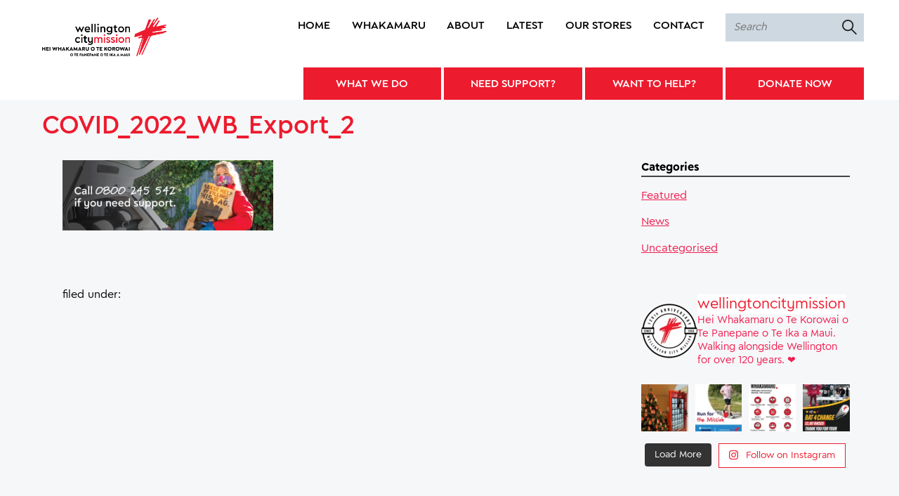

--- FILE ---
content_type: text/html; charset=UTF-8
request_url: https://wellingtoncitymission.org.nz/covid_2022_wb_export_2/
body_size: 22860
content:
<!doctype html>

<!--[if lt IE 7]><html dir="ltr" lang="en-NZ" prefix="og: https://ogp.me/ns#" class="no-js lt-ie9 lt-ie8 lt-ie7"><![endif]-->
<!--[if (IE 7)&!(IEMobile)]><html dir="ltr" lang="en-NZ" prefix="og: https://ogp.me/ns#" class="no-js lt-ie9 lt-ie8"><![endif]-->
<!--[if (IE 8)&!(IEMobile)]><html dir="ltr" lang="en-NZ" prefix="og: https://ogp.me/ns#" class="no-js lt-ie9"><![endif]-->
<!--[if (IE 9)&!(IEMobile)]><html dir="ltr" lang="en-NZ" prefix="og: https://ogp.me/ns#" class="no-js lt-ie10"><![endif]-->
<!--[if gt IE 9]><!--> <html dir="ltr" lang="en-NZ" prefix="og: https://ogp.me/ns#" class="no-js"><!--<![endif]-->

	<head>
		<meta charset="utf-8">

				<meta http-equiv="X-UA-Compatible" content="IE=edge">

		

				<meta name="HandheldFriendly" content="True">
		<meta name="MobileOptimized" content="320">
		<meta name="viewport" content="width=device-width, initial-scale=1"/>

				<link rel="apple-touch-icon" href="https://wellingtoncitymission.org.nz/wp-content/themes/wellington-city-mission/library/images/apple-touch-icon.png">
		<link rel="icon" href="https://wellingtoncitymission.org.nz/wp-content/themes/wellington-city-mission/favicon.png">
		<!--[if IE]>
			<link rel="shortcut icon" href="https://wellingtoncitymission.org.nz/wp-content/themes/wellington-city-mission/favicon.ico">
		<![endif]-->
				<meta name="msapplication-TileColor" content="#f01d4f">
		<meta name="msapplication-TileImage" content="https://wellingtoncitymission.org.nz/wp-content/themes/wellington-city-mission/library/images/win8-tile-icon.png">
            <meta name="theme-color" content="#121212">

		<link rel="pingback" href="https://wellingtoncitymission.org.nz/xmlrpc.php">

					<style>img:is([sizes="auto" i], [sizes^="auto," i]) { contain-intrinsic-size: 3000px 1500px }</style>
	
		<!-- All in One SEO 4.8.5 - aioseo.com -->
		<title>COVID_2022_WB_Export_2 | Wellington City Mission</title>
	<meta name="robots" content="max-image-preview:large" />
	<meta name="author" content="sarahstewart"/>
	<link rel="canonical" href="https://wellingtoncitymission.org.nz/covid_2022_wb_export_2/" />
	<meta name="generator" content="All in One SEO (AIOSEO) 4.8.5" />
		<meta property="og:locale" content="en_US" />
		<meta property="og:site_name" content="Wellington City Mission | The Wellington City Mission is a charitable trust affiliated to the Anglican Church. We have been helping those most in need in the Wellington region for 114." />
		<meta property="og:type" content="article" />
		<meta property="og:title" content="COVID_2022_WB_Export_2 | Wellington City Mission" />
		<meta property="og:url" content="https://wellingtoncitymission.org.nz/covid_2022_wb_export_2/" />
		<meta property="article:published_time" content="2022-01-31T01:37:56+00:00" />
		<meta property="article:modified_time" content="2022-01-31T01:37:56+00:00" />
		<meta property="article:publisher" content="https://www.facebook.com/thewellingtoncitymission/" />
		<meta name="twitter:card" content="summary" />
		<meta name="twitter:site" content="@WgtnCityMission" />
		<meta name="twitter:title" content="COVID_2022_WB_Export_2 | Wellington City Mission" />
		<meta name="twitter:creator" content="@WgtnCityMission" />
		<script type="application/ld+json" class="aioseo-schema">
			{"@context":"https:\/\/schema.org","@graph":[{"@type":"BreadcrumbList","@id":"https:\/\/wellingtoncitymission.org.nz\/covid_2022_wb_export_2\/#breadcrumblist","itemListElement":[{"@type":"ListItem","@id":"https:\/\/wellingtoncitymission.org.nz#listItem","position":1,"name":"Home","item":"https:\/\/wellingtoncitymission.org.nz","nextItem":{"@type":"ListItem","@id":"https:\/\/wellingtoncitymission.org.nz\/covid_2022_wb_export_2\/#listItem","name":"COVID_2022_WB_Export_2"}},{"@type":"ListItem","@id":"https:\/\/wellingtoncitymission.org.nz\/covid_2022_wb_export_2\/#listItem","position":2,"name":"COVID_2022_WB_Export_2","previousItem":{"@type":"ListItem","@id":"https:\/\/wellingtoncitymission.org.nz#listItem","name":"Home"}}]},{"@type":"ItemPage","@id":"https:\/\/wellingtoncitymission.org.nz\/covid_2022_wb_export_2\/#itempage","url":"https:\/\/wellingtoncitymission.org.nz\/covid_2022_wb_export_2\/","name":"COVID_2022_WB_Export_2 | Wellington City Mission","inLanguage":"en-NZ","isPartOf":{"@id":"https:\/\/wellingtoncitymission.org.nz\/#website"},"breadcrumb":{"@id":"https:\/\/wellingtoncitymission.org.nz\/covid_2022_wb_export_2\/#breadcrumblist"},"author":{"@id":"https:\/\/wellingtoncitymission.org.nz\/blog\/author\/sarahstewart\/#author"},"creator":{"@id":"https:\/\/wellingtoncitymission.org.nz\/blog\/author\/sarahstewart\/#author"},"datePublished":"2022-01-31T14:37:56+13:00","dateModified":"2022-01-31T14:37:56+13:00"},{"@type":"Organization","@id":"https:\/\/wellingtoncitymission.org.nz\/#organization","name":"Wellington City Mission","description":"The Wellington City Mission is a charitable trust affiliated to the Anglican Church. We have been helping those most in need in the Wellington region for 114.","url":"https:\/\/wellingtoncitymission.org.nz\/","logo":{"@type":"ImageObject","url":"https:\/\/wellingtoncitymission.org.nz\/wp-content\/uploads\/2019\/10\/wcm-logo-large.jpg","@id":"https:\/\/wellingtoncitymission.org.nz\/covid_2022_wb_export_2\/#organizationLogo","width":718,"height":488},"image":{"@id":"https:\/\/wellingtoncitymission.org.nz\/covid_2022_wb_export_2\/#organizationLogo"},"sameAs":["https:\/\/www.facebook.com\/thewellingtoncitymission\/","https:\/\/twitter.com\/WgtnCityMission?lang=en","https:\/\/www.instagram.com\/wellingtoncitymission\/"]},{"@type":"Person","@id":"https:\/\/wellingtoncitymission.org.nz\/blog\/author\/sarahstewart\/#author","url":"https:\/\/wellingtoncitymission.org.nz\/blog\/author\/sarahstewart\/","name":"sarahstewart","image":{"@type":"ImageObject","@id":"https:\/\/wellingtoncitymission.org.nz\/covid_2022_wb_export_2\/#authorImage","url":"https:\/\/secure.gravatar.com\/avatar\/c245817f3fc8b70fa9ce11e1d91d0cfbf924ddc51371c36103d947070ef30aef?s=96&d=mm&r=g","width":96,"height":96,"caption":"sarahstewart"}},{"@type":"WebSite","@id":"https:\/\/wellingtoncitymission.org.nz\/#website","url":"https:\/\/wellingtoncitymission.org.nz\/","name":"Wellington City Mission","description":"The Wellington City Mission is a charitable trust affiliated to the Anglican Church. We have been helping those most in need in the Wellington region for 114.","inLanguage":"en-NZ","publisher":{"@id":"https:\/\/wellingtoncitymission.org.nz\/#organization"}}]}
		</script>
		<!-- All in One SEO -->

<link rel="alternate" type="application/rss+xml" title="Wellington City Mission &raquo; Feed" href="https://wellingtoncitymission.org.nz/feed/" />
<link rel="alternate" type="application/rss+xml" title="Wellington City Mission &raquo; Comments Feed" href="https://wellingtoncitymission.org.nz/comments/feed/" />
<link rel="alternate" type="application/rss+xml" title="Wellington City Mission &raquo; COVID_2022_WB_Export_2 Comments Feed" href="https://wellingtoncitymission.org.nz/feed/?attachment_id=2612" />
<script type="text/javascript">
/* <![CDATA[ */
window._wpemojiSettings = {"baseUrl":"https:\/\/s.w.org\/images\/core\/emoji\/16.0.1\/72x72\/","ext":".png","svgUrl":"https:\/\/s.w.org\/images\/core\/emoji\/16.0.1\/svg\/","svgExt":".svg","source":{"concatemoji":"https:\/\/wellingtoncitymission.org.nz\/wp-includes\/js\/wp-emoji-release.min.js"}};
/*! This file is auto-generated */
!function(s,n){var o,i,e;function c(e){try{var t={supportTests:e,timestamp:(new Date).valueOf()};sessionStorage.setItem(o,JSON.stringify(t))}catch(e){}}function p(e,t,n){e.clearRect(0,0,e.canvas.width,e.canvas.height),e.fillText(t,0,0);var t=new Uint32Array(e.getImageData(0,0,e.canvas.width,e.canvas.height).data),a=(e.clearRect(0,0,e.canvas.width,e.canvas.height),e.fillText(n,0,0),new Uint32Array(e.getImageData(0,0,e.canvas.width,e.canvas.height).data));return t.every(function(e,t){return e===a[t]})}function u(e,t){e.clearRect(0,0,e.canvas.width,e.canvas.height),e.fillText(t,0,0);for(var n=e.getImageData(16,16,1,1),a=0;a<n.data.length;a++)if(0!==n.data[a])return!1;return!0}function f(e,t,n,a){switch(t){case"flag":return n(e,"\ud83c\udff3\ufe0f\u200d\u26a7\ufe0f","\ud83c\udff3\ufe0f\u200b\u26a7\ufe0f")?!1:!n(e,"\ud83c\udde8\ud83c\uddf6","\ud83c\udde8\u200b\ud83c\uddf6")&&!n(e,"\ud83c\udff4\udb40\udc67\udb40\udc62\udb40\udc65\udb40\udc6e\udb40\udc67\udb40\udc7f","\ud83c\udff4\u200b\udb40\udc67\u200b\udb40\udc62\u200b\udb40\udc65\u200b\udb40\udc6e\u200b\udb40\udc67\u200b\udb40\udc7f");case"emoji":return!a(e,"\ud83e\udedf")}return!1}function g(e,t,n,a){var r="undefined"!=typeof WorkerGlobalScope&&self instanceof WorkerGlobalScope?new OffscreenCanvas(300,150):s.createElement("canvas"),o=r.getContext("2d",{willReadFrequently:!0}),i=(o.textBaseline="top",o.font="600 32px Arial",{});return e.forEach(function(e){i[e]=t(o,e,n,a)}),i}function t(e){var t=s.createElement("script");t.src=e,t.defer=!0,s.head.appendChild(t)}"undefined"!=typeof Promise&&(o="wpEmojiSettingsSupports",i=["flag","emoji"],n.supports={everything:!0,everythingExceptFlag:!0},e=new Promise(function(e){s.addEventListener("DOMContentLoaded",e,{once:!0})}),new Promise(function(t){var n=function(){try{var e=JSON.parse(sessionStorage.getItem(o));if("object"==typeof e&&"number"==typeof e.timestamp&&(new Date).valueOf()<e.timestamp+604800&&"object"==typeof e.supportTests)return e.supportTests}catch(e){}return null}();if(!n){if("undefined"!=typeof Worker&&"undefined"!=typeof OffscreenCanvas&&"undefined"!=typeof URL&&URL.createObjectURL&&"undefined"!=typeof Blob)try{var e="postMessage("+g.toString()+"("+[JSON.stringify(i),f.toString(),p.toString(),u.toString()].join(",")+"));",a=new Blob([e],{type:"text/javascript"}),r=new Worker(URL.createObjectURL(a),{name:"wpTestEmojiSupports"});return void(r.onmessage=function(e){c(n=e.data),r.terminate(),t(n)})}catch(e){}c(n=g(i,f,p,u))}t(n)}).then(function(e){for(var t in e)n.supports[t]=e[t],n.supports.everything=n.supports.everything&&n.supports[t],"flag"!==t&&(n.supports.everythingExceptFlag=n.supports.everythingExceptFlag&&n.supports[t]);n.supports.everythingExceptFlag=n.supports.everythingExceptFlag&&!n.supports.flag,n.DOMReady=!1,n.readyCallback=function(){n.DOMReady=!0}}).then(function(){return e}).then(function(){var e;n.supports.everything||(n.readyCallback(),(e=n.source||{}).concatemoji?t(e.concatemoji):e.wpemoji&&e.twemoji&&(t(e.twemoji),t(e.wpemoji)))}))}((window,document),window._wpemojiSettings);
/* ]]> */
</script>
<link rel='stylesheet' id='sbi_styles-css' href='https://wellingtoncitymission.org.nz/wp-content/plugins/instagram-feed/css/sbi-styles.min.css' type='text/css' media='all' />
<style id='wp-emoji-styles-inline-css' type='text/css'>

	img.wp-smiley, img.emoji {
		display: inline !important;
		border: none !important;
		box-shadow: none !important;
		height: 1em !important;
		width: 1em !important;
		margin: 0 0.07em !important;
		vertical-align: -0.1em !important;
		background: none !important;
		padding: 0 !important;
	}
</style>
<link rel='stylesheet' id='wp-block-library-css' href='https://wellingtoncitymission.org.nz/wp-includes/css/dist/block-library/style.min.css' type='text/css' media='all' />
<style id='classic-theme-styles-inline-css' type='text/css'>
/*! This file is auto-generated */
.wp-block-button__link{color:#fff;background-color:#32373c;border-radius:9999px;box-shadow:none;text-decoration:none;padding:calc(.667em + 2px) calc(1.333em + 2px);font-size:1.125em}.wp-block-file__button{background:#32373c;color:#fff;text-decoration:none}
</style>
<style id='ghostkit-typography-inline-css' type='text/css'>
 
</style>
<style id='global-styles-inline-css' type='text/css'>
:root{--wp--preset--aspect-ratio--square: 1;--wp--preset--aspect-ratio--4-3: 4/3;--wp--preset--aspect-ratio--3-4: 3/4;--wp--preset--aspect-ratio--3-2: 3/2;--wp--preset--aspect-ratio--2-3: 2/3;--wp--preset--aspect-ratio--16-9: 16/9;--wp--preset--aspect-ratio--9-16: 9/16;--wp--preset--color--black: #000000;--wp--preset--color--cyan-bluish-gray: #abb8c3;--wp--preset--color--white: #fff;--wp--preset--color--pale-pink: #f78da7;--wp--preset--color--vivid-red: #cf2e2e;--wp--preset--color--luminous-vivid-orange: #ff6900;--wp--preset--color--luminous-vivid-amber: #fcb900;--wp--preset--color--light-green-cyan: #7bdcb5;--wp--preset--color--vivid-green-cyan: #00d084;--wp--preset--color--pale-cyan-blue: #8ed1fc;--wp--preset--color--vivid-cyan-blue: #0693e3;--wp--preset--color--vivid-purple: #9b51e0;--wp--preset--color--wcm-red: #ed1b2e;--wp--preset--color--wcm-gray-mid: #ced8e1;--wp--preset--color--wcm-gray-light: #f6f7f9;--wp--preset--gradient--vivid-cyan-blue-to-vivid-purple: linear-gradient(135deg,rgba(6,147,227,1) 0%,rgb(155,81,224) 100%);--wp--preset--gradient--light-green-cyan-to-vivid-green-cyan: linear-gradient(135deg,rgb(122,220,180) 0%,rgb(0,208,130) 100%);--wp--preset--gradient--luminous-vivid-amber-to-luminous-vivid-orange: linear-gradient(135deg,rgba(252,185,0,1) 0%,rgba(255,105,0,1) 100%);--wp--preset--gradient--luminous-vivid-orange-to-vivid-red: linear-gradient(135deg,rgba(255,105,0,1) 0%,rgb(207,46,46) 100%);--wp--preset--gradient--very-light-gray-to-cyan-bluish-gray: linear-gradient(135deg,rgb(238,238,238) 0%,rgb(169,184,195) 100%);--wp--preset--gradient--cool-to-warm-spectrum: linear-gradient(135deg,rgb(74,234,220) 0%,rgb(151,120,209) 20%,rgb(207,42,186) 40%,rgb(238,44,130) 60%,rgb(251,105,98) 80%,rgb(254,248,76) 100%);--wp--preset--gradient--blush-light-purple: linear-gradient(135deg,rgb(255,206,236) 0%,rgb(152,150,240) 100%);--wp--preset--gradient--blush-bordeaux: linear-gradient(135deg,rgb(254,205,165) 0%,rgb(254,45,45) 50%,rgb(107,0,62) 100%);--wp--preset--gradient--luminous-dusk: linear-gradient(135deg,rgb(255,203,112) 0%,rgb(199,81,192) 50%,rgb(65,88,208) 100%);--wp--preset--gradient--pale-ocean: linear-gradient(135deg,rgb(255,245,203) 0%,rgb(182,227,212) 50%,rgb(51,167,181) 100%);--wp--preset--gradient--electric-grass: linear-gradient(135deg,rgb(202,248,128) 0%,rgb(113,206,126) 100%);--wp--preset--gradient--midnight: linear-gradient(135deg,rgb(2,3,129) 0%,rgb(40,116,252) 100%);--wp--preset--font-size--small: 13px;--wp--preset--font-size--medium: 20px;--wp--preset--font-size--large: 36px;--wp--preset--font-size--x-large: 42px;--wp--preset--spacing--20: 0.44rem;--wp--preset--spacing--30: 0.67rem;--wp--preset--spacing--40: 1rem;--wp--preset--spacing--50: 1.5rem;--wp--preset--spacing--60: 2.25rem;--wp--preset--spacing--70: 3.38rem;--wp--preset--spacing--80: 5.06rem;--wp--preset--shadow--natural: 6px 6px 9px rgba(0, 0, 0, 0.2);--wp--preset--shadow--deep: 12px 12px 50px rgba(0, 0, 0, 0.4);--wp--preset--shadow--sharp: 6px 6px 0px rgba(0, 0, 0, 0.2);--wp--preset--shadow--outlined: 6px 6px 0px -3px rgba(255, 255, 255, 1), 6px 6px rgba(0, 0, 0, 1);--wp--preset--shadow--crisp: 6px 6px 0px rgba(0, 0, 0, 1);}:where(.is-layout-flex){gap: 0.5em;}:where(.is-layout-grid){gap: 0.5em;}body .is-layout-flex{display: flex;}.is-layout-flex{flex-wrap: wrap;align-items: center;}.is-layout-flex > :is(*, div){margin: 0;}body .is-layout-grid{display: grid;}.is-layout-grid > :is(*, div){margin: 0;}:where(.wp-block-columns.is-layout-flex){gap: 2em;}:where(.wp-block-columns.is-layout-grid){gap: 2em;}:where(.wp-block-post-template.is-layout-flex){gap: 1.25em;}:where(.wp-block-post-template.is-layout-grid){gap: 1.25em;}.has-black-color{color: var(--wp--preset--color--black) !important;}.has-cyan-bluish-gray-color{color: var(--wp--preset--color--cyan-bluish-gray) !important;}.has-white-color{color: var(--wp--preset--color--white) !important;}.has-pale-pink-color{color: var(--wp--preset--color--pale-pink) !important;}.has-vivid-red-color{color: var(--wp--preset--color--vivid-red) !important;}.has-luminous-vivid-orange-color{color: var(--wp--preset--color--luminous-vivid-orange) !important;}.has-luminous-vivid-amber-color{color: var(--wp--preset--color--luminous-vivid-amber) !important;}.has-light-green-cyan-color{color: var(--wp--preset--color--light-green-cyan) !important;}.has-vivid-green-cyan-color{color: var(--wp--preset--color--vivid-green-cyan) !important;}.has-pale-cyan-blue-color{color: var(--wp--preset--color--pale-cyan-blue) !important;}.has-vivid-cyan-blue-color{color: var(--wp--preset--color--vivid-cyan-blue) !important;}.has-vivid-purple-color{color: var(--wp--preset--color--vivid-purple) !important;}.has-black-background-color{background-color: var(--wp--preset--color--black) !important;}.has-cyan-bluish-gray-background-color{background-color: var(--wp--preset--color--cyan-bluish-gray) !important;}.has-white-background-color{background-color: var(--wp--preset--color--white) !important;}.has-pale-pink-background-color{background-color: var(--wp--preset--color--pale-pink) !important;}.has-vivid-red-background-color{background-color: var(--wp--preset--color--vivid-red) !important;}.has-luminous-vivid-orange-background-color{background-color: var(--wp--preset--color--luminous-vivid-orange) !important;}.has-luminous-vivid-amber-background-color{background-color: var(--wp--preset--color--luminous-vivid-amber) !important;}.has-light-green-cyan-background-color{background-color: var(--wp--preset--color--light-green-cyan) !important;}.has-vivid-green-cyan-background-color{background-color: var(--wp--preset--color--vivid-green-cyan) !important;}.has-pale-cyan-blue-background-color{background-color: var(--wp--preset--color--pale-cyan-blue) !important;}.has-vivid-cyan-blue-background-color{background-color: var(--wp--preset--color--vivid-cyan-blue) !important;}.has-vivid-purple-background-color{background-color: var(--wp--preset--color--vivid-purple) !important;}.has-black-border-color{border-color: var(--wp--preset--color--black) !important;}.has-cyan-bluish-gray-border-color{border-color: var(--wp--preset--color--cyan-bluish-gray) !important;}.has-white-border-color{border-color: var(--wp--preset--color--white) !important;}.has-pale-pink-border-color{border-color: var(--wp--preset--color--pale-pink) !important;}.has-vivid-red-border-color{border-color: var(--wp--preset--color--vivid-red) !important;}.has-luminous-vivid-orange-border-color{border-color: var(--wp--preset--color--luminous-vivid-orange) !important;}.has-luminous-vivid-amber-border-color{border-color: var(--wp--preset--color--luminous-vivid-amber) !important;}.has-light-green-cyan-border-color{border-color: var(--wp--preset--color--light-green-cyan) !important;}.has-vivid-green-cyan-border-color{border-color: var(--wp--preset--color--vivid-green-cyan) !important;}.has-pale-cyan-blue-border-color{border-color: var(--wp--preset--color--pale-cyan-blue) !important;}.has-vivid-cyan-blue-border-color{border-color: var(--wp--preset--color--vivid-cyan-blue) !important;}.has-vivid-purple-border-color{border-color: var(--wp--preset--color--vivid-purple) !important;}.has-vivid-cyan-blue-to-vivid-purple-gradient-background{background: var(--wp--preset--gradient--vivid-cyan-blue-to-vivid-purple) !important;}.has-light-green-cyan-to-vivid-green-cyan-gradient-background{background: var(--wp--preset--gradient--light-green-cyan-to-vivid-green-cyan) !important;}.has-luminous-vivid-amber-to-luminous-vivid-orange-gradient-background{background: var(--wp--preset--gradient--luminous-vivid-amber-to-luminous-vivid-orange) !important;}.has-luminous-vivid-orange-to-vivid-red-gradient-background{background: var(--wp--preset--gradient--luminous-vivid-orange-to-vivid-red) !important;}.has-very-light-gray-to-cyan-bluish-gray-gradient-background{background: var(--wp--preset--gradient--very-light-gray-to-cyan-bluish-gray) !important;}.has-cool-to-warm-spectrum-gradient-background{background: var(--wp--preset--gradient--cool-to-warm-spectrum) !important;}.has-blush-light-purple-gradient-background{background: var(--wp--preset--gradient--blush-light-purple) !important;}.has-blush-bordeaux-gradient-background{background: var(--wp--preset--gradient--blush-bordeaux) !important;}.has-luminous-dusk-gradient-background{background: var(--wp--preset--gradient--luminous-dusk) !important;}.has-pale-ocean-gradient-background{background: var(--wp--preset--gradient--pale-ocean) !important;}.has-electric-grass-gradient-background{background: var(--wp--preset--gradient--electric-grass) !important;}.has-midnight-gradient-background{background: var(--wp--preset--gradient--midnight) !important;}.has-small-font-size{font-size: var(--wp--preset--font-size--small) !important;}.has-medium-font-size{font-size: var(--wp--preset--font-size--medium) !important;}.has-large-font-size{font-size: var(--wp--preset--font-size--large) !important;}.has-x-large-font-size{font-size: var(--wp--preset--font-size--x-large) !important;}
:where(.wp-block-post-template.is-layout-flex){gap: 1.25em;}:where(.wp-block-post-template.is-layout-grid){gap: 1.25em;}
:where(.wp-block-columns.is-layout-flex){gap: 2em;}:where(.wp-block-columns.is-layout-grid){gap: 2em;}
:root :where(.wp-block-pullquote){font-size: 1.5em;line-height: 1.6;}
</style>
<style id='responsive-menu-inline-css' type='text/css'>
/** This file is major component of this plugin so please don't try to edit here. */
#rmp_menu_trigger-2819 {
  width: 55px;
  height: 55px;
  position: fixed;
  top: 15px;
  border-radius: 5px;
  display: none;
  text-decoration: none;
  right: 5%;
  background: #ffffff;
  transition: transform 0.5s, background-color 0.5s;
}
#rmp_menu_trigger-2819:hover, #rmp_menu_trigger-2819:focus {
  background: #ffffff;
  text-decoration: unset;
}
#rmp_menu_trigger-2819.is-active {
  background: #ffffff;
}
#rmp_menu_trigger-2819 .rmp-trigger-box {
  width: 25px;
  color: #ffffff;
}
#rmp_menu_trigger-2819 .rmp-trigger-icon-active, #rmp_menu_trigger-2819 .rmp-trigger-text-open {
  display: none;
}
#rmp_menu_trigger-2819.is-active .rmp-trigger-icon-active, #rmp_menu_trigger-2819.is-active .rmp-trigger-text-open {
  display: inline;
}
#rmp_menu_trigger-2819.is-active .rmp-trigger-icon-inactive, #rmp_menu_trigger-2819.is-active .rmp-trigger-text {
  display: none;
}
#rmp_menu_trigger-2819 .rmp-trigger-label {
  color: #ffffff;
  pointer-events: none;
  line-height: 13px;
  font-family: inherit;
  font-size: 14px;
  display: inline;
  text-transform: inherit;
}
#rmp_menu_trigger-2819 .rmp-trigger-label.rmp-trigger-label-top {
  display: block;
  margin-bottom: 12px;
}
#rmp_menu_trigger-2819 .rmp-trigger-label.rmp-trigger-label-bottom {
  display: block;
  margin-top: 12px;
}
#rmp_menu_trigger-2819 .responsive-menu-pro-inner {
  display: block;
}
#rmp_menu_trigger-2819 .rmp-trigger-icon-inactive .rmp-font-icon {
  color: #ed1b2e;
}
#rmp_menu_trigger-2819 .responsive-menu-pro-inner, #rmp_menu_trigger-2819 .responsive-menu-pro-inner::before, #rmp_menu_trigger-2819 .responsive-menu-pro-inner::after {
  width: 25px;
  height: 3px;
  background-color: #ed1b2e;
  border-radius: 4px;
  position: absolute;
}
#rmp_menu_trigger-2819 .rmp-trigger-icon-active .rmp-font-icon {
  color: #ed1b2e;
}
#rmp_menu_trigger-2819.is-active .responsive-menu-pro-inner, #rmp_menu_trigger-2819.is-active .responsive-menu-pro-inner::before, #rmp_menu_trigger-2819.is-active .responsive-menu-pro-inner::after {
  background-color: #ed1b2e;
}
#rmp_menu_trigger-2819:hover .rmp-trigger-icon-inactive .rmp-font-icon {
  color: #ed1b2e;
}
#rmp_menu_trigger-2819:not(.is-active):hover .responsive-menu-pro-inner, #rmp_menu_trigger-2819:not(.is-active):hover .responsive-menu-pro-inner::before, #rmp_menu_trigger-2819:not(.is-active):hover .responsive-menu-pro-inner::after {
  background-color: #ed1b2e;
}
#rmp_menu_trigger-2819 .responsive-menu-pro-inner::before {
  top: 10px;
}
#rmp_menu_trigger-2819 .responsive-menu-pro-inner::after {
  bottom: 10px;
}
#rmp_menu_trigger-2819.is-active .responsive-menu-pro-inner::after {
  bottom: 0;
}
/* Hamburger menu styling */
@media screen and (max-width: 767px) {
  /** Menu Title Style */
  /** Menu Additional Content Style */
  main-menu {
    display: none !important;
  }
  #rmp_menu_trigger-2819 {
    display: block;
  }
  #rmp-container-2819 {
    position: fixed;
    top: 0;
    margin: 0;
    transition: transform 0.5s;
    overflow: auto;
    display: block;
    width: 75%;
    background-color: #212121;
    background-image: url("");
    height: 100%;
    left: 0;
    padding-top: 0px;
    padding-left: 0px;
    padding-bottom: 0px;
    padding-right: 0px;
  }
  #rmp-menu-wrap-2819 {
    padding-top: 0px;
    padding-left: 0px;
    padding-bottom: 0px;
    padding-right: 0px;
    background-color: #212121;
  }
  #rmp-menu-wrap-2819 .rmp-menu, #rmp-menu-wrap-2819 .rmp-submenu {
    width: 100%;
    box-sizing: border-box;
    margin: 0;
    padding: 0;
  }
  #rmp-menu-wrap-2819 .rmp-submenu-depth-1 .rmp-menu-item-link {
    padding-left: 10%;
  }
  #rmp-menu-wrap-2819 .rmp-submenu-depth-2 .rmp-menu-item-link {
    padding-left: 15%;
  }
  #rmp-menu-wrap-2819 .rmp-submenu-depth-3 .rmp-menu-item-link {
    padding-left: 20%;
  }
  #rmp-menu-wrap-2819 .rmp-submenu-depth-4 .rmp-menu-item-link {
    padding-left: 25%;
  }
  #rmp-menu-wrap-2819 .rmp-submenu.rmp-submenu-open {
    display: block;
  }
  #rmp-menu-wrap-2819 .rmp-menu-item {
    width: 100%;
    list-style: none;
    margin: 0;
  }
  #rmp-menu-wrap-2819 .rmp-menu-item-link {
    height: 40px;
    line-height: 40px;
    font-size: 13px;
    border-bottom: 1px solid #212121;
    font-family: inherit;
    color: #ffffff;
    text-align: left;
    background-color: #212121;
    font-weight: normal;
    letter-spacing: 0px;
    display: block;
    box-sizing: border-box;
    width: 100%;
    text-decoration: none;
    position: relative;
    overflow: hidden;
    transition: background-color 0.5s, border-color 0.5s, 0.5s;
    padding: 0 5%;
    padding-right: 50px;
  }
  #rmp-menu-wrap-2819 .rmp-menu-item-link:after, #rmp-menu-wrap-2819 .rmp-menu-item-link:before {
    display: none;
  }
  #rmp-menu-wrap-2819 .rmp-menu-item-link:hover, #rmp-menu-wrap-2819 .rmp-menu-item-link:focus {
    color: #ffffff;
    border-color: #212121;
    background-color: #3f3f3f;
  }
  #rmp-menu-wrap-2819 .rmp-menu-item-link:focus {
    outline: none;
    border-color: unset;
    box-shadow: unset;
  }
  #rmp-menu-wrap-2819 .rmp-menu-item-link .rmp-font-icon {
    height: 40px;
    line-height: 40px;
    margin-right: 10px;
    font-size: 13px;
  }
  #rmp-menu-wrap-2819 .rmp-menu-current-item .rmp-menu-item-link {
    color: #ffffff;
    border-color: #212121;
    background-color: #212121;
  }
  #rmp-menu-wrap-2819 .rmp-menu-current-item .rmp-menu-item-link:hover, #rmp-menu-wrap-2819 .rmp-menu-current-item .rmp-menu-item-link:focus {
    color: #ffffff;
    border-color: #3f3f3f;
    background-color: #3f3f3f;
  }
  #rmp-menu-wrap-2819 .rmp-menu-subarrow {
    position: absolute;
    top: 0;
    bottom: 0;
    text-align: center;
    overflow: hidden;
    background-size: cover;
    overflow: hidden;
    right: 0;
    border-left-style: solid;
    border-left-color: #212121;
    border-left-width: 1px;
    height: 39px;
    width: 40px;
    color: #ffffff;
    background-color: #212121;
  }
  #rmp-menu-wrap-2819 .rmp-menu-subarrow svg {
    fill: #ffffff;
  }
  #rmp-menu-wrap-2819 .rmp-menu-subarrow:hover {
    color: #ffffff;
    border-color: #3f3f3f;
    background-color: #3f3f3f;
  }
  #rmp-menu-wrap-2819 .rmp-menu-subarrow:hover svg {
    fill: #ffffff;
  }
  #rmp-menu-wrap-2819 .rmp-menu-subarrow .rmp-font-icon {
    margin-right: unset;
  }
  #rmp-menu-wrap-2819 .rmp-menu-subarrow * {
    vertical-align: middle;
    line-height: 39px;
  }
  #rmp-menu-wrap-2819 .rmp-menu-subarrow-active {
    display: block;
    background-size: cover;
    color: #ffffff;
    border-color: #212121;
    background-color: #212121;
  }
  #rmp-menu-wrap-2819 .rmp-menu-subarrow-active svg {
    fill: #ffffff;
  }
  #rmp-menu-wrap-2819 .rmp-menu-subarrow-active:hover {
    color: #ffffff;
    border-color: #3f3f3f;
    background-color: #3f3f3f;
  }
  #rmp-menu-wrap-2819 .rmp-menu-subarrow-active:hover svg {
    fill: #ffffff;
  }
  #rmp-menu-wrap-2819 .rmp-submenu {
    display: none;
  }
  #rmp-menu-wrap-2819 .rmp-submenu .rmp-menu-item-link {
    height: 40px;
    line-height: 40px;
    letter-spacing: 0px;
    font-size: 13px;
    border-bottom: 1px solid #212121;
    font-family: inherit;
    font-weight: normal;
    color: #ffffff;
    text-align: left;
    background-color: #212121;
  }
  #rmp-menu-wrap-2819 .rmp-submenu .rmp-menu-item-link:hover, #rmp-menu-wrap-2819 .rmp-submenu .rmp-menu-item-link:focus {
    color: #ffffff;
    border-color: #212121;
    background-color: #3f3f3f;
  }
  #rmp-menu-wrap-2819 .rmp-submenu .rmp-menu-current-item .rmp-menu-item-link {
    color: #ffffff;
    border-color: #212121;
    background-color: #212121;
  }
  #rmp-menu-wrap-2819 .rmp-submenu .rmp-menu-current-item .rmp-menu-item-link:hover, #rmp-menu-wrap-2819 .rmp-submenu .rmp-menu-current-item .rmp-menu-item-link:focus {
    color: #ffffff;
    border-color: #3f3f3f;
    background-color: #3f3f3f;
  }
  #rmp-menu-wrap-2819 .rmp-submenu .rmp-menu-subarrow {
    right: 0;
    border-right: unset;
    border-left-style: solid;
    border-left-color: #212121;
    border-left-width: 1px;
    height: 39px;
    line-height: 39px;
    width: 40px;
    color: #ffffff;
    background-color: #212121;
  }
  #rmp-menu-wrap-2819 .rmp-submenu .rmp-menu-subarrow:hover {
    color: #ffffff;
    border-color: #3f3f3f;
    background-color: #3f3f3f;
  }
  #rmp-menu-wrap-2819 .rmp-submenu .rmp-menu-subarrow-active {
    color: #ffffff;
    border-color: #212121;
    background-color: #212121;
  }
  #rmp-menu-wrap-2819 .rmp-submenu .rmp-menu-subarrow-active:hover {
    color: #ffffff;
    border-color: #3f3f3f;
    background-color: #3f3f3f;
  }
  #rmp-menu-wrap-2819 .rmp-menu-item-description {
    margin: 0;
    padding: 5px 5%;
    opacity: 0.8;
    color: #ffffff;
  }
  #rmp-search-box-2819 {
    display: block;
    padding-top: 0px;
    padding-left: 5%;
    padding-bottom: 0px;
    padding-right: 5%;
  }
  #rmp-search-box-2819 .rmp-search-form {
    margin: 0;
  }
  #rmp-search-box-2819 .rmp-search-box {
    background: #ffffff;
    border: 1px solid #dadada;
    color: #333333;
    width: 100%;
    padding: 0 5%;
    border-radius: 30px;
    height: 45px;
    -webkit-appearance: none;
  }
  #rmp-search-box-2819 .rmp-search-box::placeholder {
    color: #c7c7cd;
  }
  #rmp-search-box-2819 .rmp-search-box:focus {
    background-color: #ffffff;
    outline: 2px solid #dadada;
    color: #333333;
  }
  #rmp-menu-title-2819 {
    background-color: #212121;
    color: #ffffff;
    text-align: left;
    font-size: 13px;
    padding-top: 10%;
    padding-left: 5%;
    padding-bottom: 0%;
    padding-right: 5%;
    font-weight: 400;
    transition: background-color 0.5s, border-color 0.5s, color 0.5s;
  }
  #rmp-menu-title-2819:hover {
    background-color: #212121;
    color: #ffffff;
  }
  #rmp-menu-title-2819 > .rmp-menu-title-link {
    color: #ffffff;
    width: 100%;
    background-color: unset;
    text-decoration: none;
  }
  #rmp-menu-title-2819 > .rmp-menu-title-link:hover {
    color: #ffffff;
  }
  #rmp-menu-title-2819 .rmp-font-icon {
    font-size: 13px;
  }
  #rmp-menu-additional-content-2819 {
    padding-top: 0px;
    padding-left: 5%;
    padding-bottom: 0px;
    padding-right: 5%;
    color: #ffffff;
    text-align: center;
    font-size: 16px;
  }
}
/**
This file contents common styling of menus.
*/
.rmp-container {
  display: none;
  visibility: visible;
  padding: 0px 0px 0px 0px;
  z-index: 99998;
  transition: all 0.3s;
  /** Scrolling bar in menu setting box **/
}
.rmp-container.rmp-fade-top, .rmp-container.rmp-fade-left, .rmp-container.rmp-fade-right, .rmp-container.rmp-fade-bottom {
  display: none;
}
.rmp-container.rmp-slide-left, .rmp-container.rmp-push-left {
  transform: translateX(-100%);
  -ms-transform: translateX(-100%);
  -webkit-transform: translateX(-100%);
  -moz-transform: translateX(-100%);
}
.rmp-container.rmp-slide-left.rmp-menu-open, .rmp-container.rmp-push-left.rmp-menu-open {
  transform: translateX(0);
  -ms-transform: translateX(0);
  -webkit-transform: translateX(0);
  -moz-transform: translateX(0);
}
.rmp-container.rmp-slide-right, .rmp-container.rmp-push-right {
  transform: translateX(100%);
  -ms-transform: translateX(100%);
  -webkit-transform: translateX(100%);
  -moz-transform: translateX(100%);
}
.rmp-container.rmp-slide-right.rmp-menu-open, .rmp-container.rmp-push-right.rmp-menu-open {
  transform: translateX(0);
  -ms-transform: translateX(0);
  -webkit-transform: translateX(0);
  -moz-transform: translateX(0);
}
.rmp-container.rmp-slide-top, .rmp-container.rmp-push-top {
  transform: translateY(-100%);
  -ms-transform: translateY(-100%);
  -webkit-transform: translateY(-100%);
  -moz-transform: translateY(-100%);
}
.rmp-container.rmp-slide-top.rmp-menu-open, .rmp-container.rmp-push-top.rmp-menu-open {
  transform: translateY(0);
  -ms-transform: translateY(0);
  -webkit-transform: translateY(0);
  -moz-transform: translateY(0);
}
.rmp-container.rmp-slide-bottom, .rmp-container.rmp-push-bottom {
  transform: translateY(100%);
  -ms-transform: translateY(100%);
  -webkit-transform: translateY(100%);
  -moz-transform: translateY(100%);
}
.rmp-container.rmp-slide-bottom.rmp-menu-open, .rmp-container.rmp-push-bottom.rmp-menu-open {
  transform: translateX(0);
  -ms-transform: translateX(0);
  -webkit-transform: translateX(0);
  -moz-transform: translateX(0);
}
.rmp-container::-webkit-scrollbar {
  width: 0px;
}
.rmp-container ::-webkit-scrollbar-track {
  box-shadow: inset 0 0 5px transparent;
}
.rmp-container ::-webkit-scrollbar-thumb {
  background: transparent;
}
.rmp-container ::-webkit-scrollbar-thumb:hover {
  background: transparent;
}
.rmp-container .rmp-menu-wrap .rmp-menu {
  transition: none;
  border-radius: 0;
  box-shadow: none;
  background: none;
  border: 0;
  bottom: auto;
  box-sizing: border-box;
  clip: auto;
  color: #666;
  display: block;
  float: none;
  font-family: inherit;
  font-size: 14px;
  height: auto;
  left: auto;
  line-height: 1.7;
  list-style-type: none;
  margin: 0;
  min-height: auto;
  max-height: none;
  opacity: 1;
  outline: none;
  overflow: visible;
  padding: 0;
  position: relative;
  pointer-events: auto;
  right: auto;
  text-align: left;
  text-decoration: none;
  text-indent: 0;
  text-transform: none;
  transform: none;
  top: auto;
  visibility: inherit;
  width: auto;
  word-wrap: break-word;
  white-space: normal;
}
.rmp-container .rmp-menu-additional-content {
  display: block;
  word-break: break-word;
}
.rmp-container .rmp-menu-title {
  display: flex;
  flex-direction: column;
}
.rmp-container .rmp-menu-title .rmp-menu-title-image {
  max-width: 100%;
  margin-bottom: 15px;
  display: block;
  margin: auto;
  margin-bottom: 15px;
}
button.rmp_menu_trigger {
  z-index: 999999;
  overflow: hidden;
  outline: none;
  border: 0;
  display: none;
  margin: 0;
  transition: transform 0.5s, background-color 0.5s;
  padding: 0;
}
button.rmp_menu_trigger .responsive-menu-pro-inner::before, button.rmp_menu_trigger .responsive-menu-pro-inner::after {
  content: "";
  display: block;
}
button.rmp_menu_trigger .responsive-menu-pro-inner::before {
  top: 10px;
}
button.rmp_menu_trigger .responsive-menu-pro-inner::after {
  bottom: 10px;
}
button.rmp_menu_trigger .rmp-trigger-box {
  width: 40px;
  display: inline-block;
  position: relative;
  pointer-events: none;
  vertical-align: super;
}
.admin-bar .rmp-container, .admin-bar .rmp_menu_trigger {
  margin-top: 32px !important;
}
@media screen and (max-width: 782px) {
  .admin-bar .rmp-container, .admin-bar .rmp_menu_trigger {
    margin-top: 46px !important;
  }
}
/*  Menu Trigger Boring Animation */
.rmp-menu-trigger-boring .responsive-menu-pro-inner {
  transition-property: none;
}
.rmp-menu-trigger-boring .responsive-menu-pro-inner::after, .rmp-menu-trigger-boring .responsive-menu-pro-inner::before {
  transition-property: none;
}
.rmp-menu-trigger-boring.is-active .responsive-menu-pro-inner {
  transform: rotate(45deg);
}
.rmp-menu-trigger-boring.is-active .responsive-menu-pro-inner:before {
  top: 0;
  opacity: 0;
}
.rmp-menu-trigger-boring.is-active .responsive-menu-pro-inner:after {
  bottom: 0;
  transform: rotate(-90deg);
}

</style>
<link rel='stylesheet' id='dashicons-css' href='https://wellingtoncitymission.org.nz/wp-includes/css/dashicons.min.css' type='text/css' media='all' />
<link rel='stylesheet' id='heateor_sss_frontend_css-css' href='https://wellingtoncitymission.org.nz/wp-content/plugins/sassy-social-share/public/css/sassy-social-share-public.css' type='text/css' media='all' />
<style id='heateor_sss_frontend_css-inline-css' type='text/css'>
.heateor_sss_button_instagram span.heateor_sss_svg,a.heateor_sss_instagram span.heateor_sss_svg{background:radial-gradient(circle at 30% 107%,#fdf497 0,#fdf497 5%,#fd5949 45%,#d6249f 60%,#285aeb 90%)}div.heateor_sss_horizontal_sharing a.heateor_sss_button_instagram span{background:#ed1b2e!important;}div.heateor_sss_standard_follow_icons_container a.heateor_sss_button_instagram span{background:#ed1b2e}.heateor_sss_horizontal_sharing .heateor_sss_svg,.heateor_sss_standard_follow_icons_container .heateor_sss_svg{background-color:#ed1b2e!important;background:#ed1b2e!important;color:#fff;border-width:1px;border-style:solid;border-color:#fff}.heateor_sss_horizontal_sharing span.heateor_sss_svg:hover,.heateor_sss_standard_follow_icons_container span.heateor_sss_svg:hover{border-color:#ed1b2e;}.heateor_sss_vertical_sharing span.heateor_sss_svg,.heateor_sss_floating_follow_icons_container span.heateor_sss_svg{color:#fff;border-width:0px;border-style:solid;border-color:transparent;}.heateor_sss_vertical_sharing span.heateor_sss_svg:hover,.heateor_sss_floating_follow_icons_container span.heateor_sss_svg:hover{border-color:transparent;}@media screen and (max-width:783px) {.heateor_sss_vertical_sharing{display:none!important}}
</style>
<link rel='stylesheet' id='bones-stylesheet-css' href='https://wellingtoncitymission.org.nz/wp-content/themes/wellington-city-mission/library/css/style.min.css?v-22' type='text/css' media='all' />
<!--[if lt IE 9]>
<link rel='stylesheet' id='bones-ie-only-css' href='https://wellingtoncitymission.org.nz/wp-content/themes/wellington-city-mission/library/css/ie.css' type='text/css' media='all' />
<![endif]-->
<script type="text/javascript" src="https://wellingtoncitymission.org.nz/wp-includes/js/jquery/jquery.min.js" id="jquery-core-js"></script>
<script type="text/javascript" src="https://wellingtoncitymission.org.nz/wp-includes/js/jquery/jquery-migrate.min.js" id="jquery-migrate-js"></script>
<script type="text/javascript" id="rmp_menu_scripts-js-extra">
/* <![CDATA[ */
var rmp_menu = {"ajaxURL":"https:\/\/wellingtoncitymission.org.nz\/wp-admin\/admin-ajax.php","wp_nonce":"77016cbbe4","menu":[{"menu_theme":null,"theme_type":"default","theme_location_menu":"","submenu_submenu_arrow_width":"40","submenu_submenu_arrow_width_unit":"px","submenu_submenu_arrow_height":"39","submenu_submenu_arrow_height_unit":"px","submenu_arrow_position":"right","submenu_sub_arrow_background_colour":"#212121","submenu_sub_arrow_background_hover_colour":"#3f3f3f","submenu_sub_arrow_background_colour_active":"#212121","submenu_sub_arrow_background_hover_colour_active":"#3f3f3f","submenu_sub_arrow_border_width":"1","submenu_sub_arrow_border_width_unit":"px","submenu_sub_arrow_border_colour":"#212121","submenu_sub_arrow_border_hover_colour":"#3f3f3f","submenu_sub_arrow_border_colour_active":"#212121","submenu_sub_arrow_border_hover_colour_active":"#3f3f3f","submenu_sub_arrow_shape_colour":"#ffffff","submenu_sub_arrow_shape_hover_colour":"#ffffff","submenu_sub_arrow_shape_colour_active":"#ffffff","submenu_sub_arrow_shape_hover_colour_active":"#ffffff","use_header_bar":"off","header_bar_items_order":"{\"logo\":\"on\",\"title\":\"on\",\"search\":\"on\",\"html content\":\"on\"}","header_bar_title":"","header_bar_html_content":"","header_bar_logo":"","header_bar_logo_link":"","header_bar_logo_width":"","header_bar_logo_width_unit":"%","header_bar_logo_height":"","header_bar_logo_height_unit":"px","header_bar_height":"80","header_bar_height_unit":"px","header_bar_padding":{"top":"0px","right":"5%","bottom":"0px","left":"5%"},"header_bar_font":"","header_bar_font_size":"14","header_bar_font_size_unit":"px","header_bar_text_color":"#ffffff","header_bar_background_color":"#ffffff","header_bar_breakpoint":"800","header_bar_position_type":"fixed","header_bar_adjust_page":null,"header_bar_scroll_enable":"off","header_bar_scroll_background_color":"#36bdf6","mobile_breakpoint":"600","tablet_breakpoint":"767","transition_speed":"0.5","sub_menu_speed":"0.2","show_menu_on_page_load":"","menu_disable_scrolling":"off","menu_overlay":"off","menu_overlay_colour":"rgba(0, 0, 0, 0.7)","desktop_menu_width":"","desktop_menu_width_unit":"%","desktop_menu_positioning":"fixed","desktop_menu_side":"","desktop_menu_to_hide":"","use_current_theme_location":"off","mega_menu":{"225":"off","227":"off","229":"off","228":"off","226":"off"},"desktop_submenu_open_animation":"","desktop_submenu_open_animation_speed":"0ms","desktop_submenu_open_on_click":"","desktop_menu_hide_and_show":"","menu_name":"Default Menu","menu_to_use":"top-menu","different_menu_for_mobile":"off","menu_to_use_in_mobile":"main-menu","use_mobile_menu":"on","use_tablet_menu":"on","use_desktop_menu":"","menu_display_on":"all-pages","menu_to_hide":"main-menu","submenu_descriptions_on":"","custom_walker":"","menu_background_colour":"#212121","menu_depth":"5","smooth_scroll_on":"off","smooth_scroll_speed":"500","menu_font_icons":[],"menu_links_height":"40","menu_links_height_unit":"px","menu_links_line_height":"40","menu_links_line_height_unit":"px","menu_depth_0":"5","menu_depth_0_unit":"%","menu_font_size":"13","menu_font_size_unit":"px","menu_font":"","menu_font_weight":"normal","menu_text_alignment":"left","menu_text_letter_spacing":"","menu_word_wrap":"off","menu_link_colour":"#ffffff","menu_link_hover_colour":"#ffffff","menu_current_link_colour":"#ffffff","menu_current_link_hover_colour":"#ffffff","menu_item_background_colour":"#212121","menu_item_background_hover_colour":"#3f3f3f","menu_current_item_background_colour":"#212121","menu_current_item_background_hover_colour":"#3f3f3f","menu_border_width":"1","menu_border_width_unit":"px","menu_item_border_colour":"#212121","menu_item_border_colour_hover":"#212121","menu_current_item_border_colour":"#212121","menu_current_item_border_hover_colour":"#3f3f3f","submenu_links_height":"40","submenu_links_height_unit":"px","submenu_links_line_height":"40","submenu_links_line_height_unit":"px","menu_depth_side":"left","menu_depth_1":"10","menu_depth_1_unit":"%","menu_depth_2":"15","menu_depth_2_unit":"%","menu_depth_3":"20","menu_depth_3_unit":"%","menu_depth_4":"25","menu_depth_4_unit":"%","submenu_item_background_colour":"#212121","submenu_item_background_hover_colour":"#3f3f3f","submenu_current_item_background_colour":"#212121","submenu_current_item_background_hover_colour":"#3f3f3f","submenu_border_width":"1","submenu_border_width_unit":"px","submenu_item_border_colour":"#212121","submenu_item_border_colour_hover":"#212121","submenu_current_item_border_colour":"#212121","submenu_current_item_border_hover_colour":"#3f3f3f","submenu_font_size":"13","submenu_font_size_unit":"px","submenu_font":"","submenu_font_weight":"normal","submenu_text_letter_spacing":"","submenu_text_alignment":"left","submenu_link_colour":"#ffffff","submenu_link_hover_colour":"#ffffff","submenu_current_link_colour":"#ffffff","submenu_current_link_hover_colour":"#ffffff","inactive_arrow_shape":"\u25bc","active_arrow_shape":"\u25b2","inactive_arrow_font_icon":"","active_arrow_font_icon":"","inactive_arrow_image":"","active_arrow_image":"","submenu_arrow_width":"40","submenu_arrow_width_unit":"px","submenu_arrow_height":"39","submenu_arrow_height_unit":"px","arrow_position":"right","menu_sub_arrow_shape_colour":"#ffffff","menu_sub_arrow_shape_hover_colour":"#ffffff","menu_sub_arrow_shape_colour_active":"#ffffff","menu_sub_arrow_shape_hover_colour_active":"#ffffff","menu_sub_arrow_border_width":"1","menu_sub_arrow_border_width_unit":"px","menu_sub_arrow_border_colour":"#212121","menu_sub_arrow_border_hover_colour":"#3f3f3f","menu_sub_arrow_border_colour_active":"#212121","menu_sub_arrow_border_hover_colour_active":"#3f3f3f","menu_sub_arrow_background_colour":"#212121","menu_sub_arrow_background_hover_colour":"#3f3f3f","menu_sub_arrow_background_colour_active":"#212121","menu_sub_arrow_background_hover_colour_active":"#3f3f3f","fade_submenus":"off","fade_submenus_side":"left","fade_submenus_delay":"100","fade_submenus_speed":"500","use_slide_effect":"off","slide_effect_back_to_text":"Back","accordion_animation":"off","auto_expand_all_submenus":"off","auto_expand_current_submenus":"off","menu_item_click_to_trigger_submenu":"off","button_width":"55","button_width_unit":"px","button_height":"55","button_height_unit":"px","button_background_colour":"#ffffff","button_background_colour_hover":"#ffffff","button_background_colour_active":"#ffffff","toggle_button_border_radius":"5","button_transparent_background":"off","button_left_or_right":"right","button_position_type":"fixed","button_distance_from_side":"5","button_distance_from_side_unit":"%","button_top":"15","button_top_unit":"px","button_push_with_animation":"off","button_click_animation":"boring","button_line_margin":"5","button_line_margin_unit":"px","button_line_width":"25","button_line_width_unit":"px","button_line_height":"3","button_line_height_unit":"px","button_line_colour":"#ed1b2e","button_line_colour_hover":"#ed1b2e","button_line_colour_active":"#ed1b2e","button_font_icon":"","button_font_icon_when_clicked":"","button_image":"","button_image_when_clicked":"","button_title":"","button_title_open":"","button_title_position":"left","menu_container_columns":"","button_font":"","button_font_size":"14","button_font_size_unit":"px","button_title_line_height":"13","button_title_line_height_unit":"px","button_text_colour":"#ffffff","button_trigger_type_click":"on","button_trigger_type_hover":"off","button_click_trigger":"#responsive-menu-button","items_order":{"title":"on","menu":"on","search":"on","additional content":"on"},"menu_title":"","menu_title_link":"","menu_title_link_location":"_self","menu_title_image":"","menu_title_font_icon":"","menu_title_section_padding":{"top":"10%","right":"5%","bottom":"0%","left":"5%"},"menu_title_background_colour":"#212121","menu_title_background_hover_colour":"#212121","menu_title_font_size":"13","menu_title_font_size_unit":"px","menu_title_alignment":"left","menu_title_font_weight":"400","menu_title_font_family":"","menu_title_colour":"#ffffff","menu_title_hover_colour":"#ffffff","menu_title_image_width":"","menu_title_image_width_unit":"%","menu_title_image_height":"","menu_title_image_height_unit":"px","menu_additional_content":"","menu_additional_section_padding":{"left":"5%","top":"0px","right":"5%","bottom":"0px"},"menu_additional_content_font_size":"16","menu_additional_content_font_size_unit":"px","menu_additional_content_alignment":"center","menu_additional_content_colour":"#ffffff","menu_search_box_text":"Search","menu_search_box_code":"","menu_search_section_padding":{"left":"5%","top":"0px","right":"5%","bottom":"0px"},"menu_search_box_height":"45","menu_search_box_height_unit":"px","menu_search_box_border_radius":"30","menu_search_box_text_colour":"#333333","menu_search_box_background_colour":"#ffffff","menu_search_box_placeholder_colour":"#c7c7cd","menu_search_box_border_colour":"#dadada","menu_section_padding":{"top":"0px","right":"0px","bottom":"0px","left":"0px"},"menu_width":"75","menu_width_unit":"%","menu_maximum_width":"","menu_maximum_width_unit":"px","menu_minimum_width":"","menu_minimum_width_unit":"px","menu_auto_height":"off","menu_container_padding":{"top":"0px","right":"0px","bottom":"0px","left":"0px"},"menu_container_background_colour":"#212121","menu_background_image":"","animation_type":"slide","menu_appear_from":"left","animation_speed":"0.5","page_wrapper":"","menu_close_on_body_click":"off","menu_close_on_scroll":"off","menu_close_on_link_click":"off","enable_touch_gestures":"","active_arrow_font_icon_type":"font-awesome","active_arrow_image_alt":"","admin_theme":"dark","breakpoint":"767","button_font_icon_type":"font-awesome","button_font_icon_when_clicked_type":"font-awesome","button_image_alt":"","button_image_alt_when_clicked":"","button_trigger_type":"click","custom_css":"","desktop_menu_options":"{\"128\":{\"type\":\"standard\",\"width\":\"auto\",\"parent_background_colour\":\"\",\"parent_background_image\":\"\"},\"73\":{\"type\":\"standard\",\"width\":\"auto\",\"parent_background_colour\":\"\",\"parent_background_image\":\"\"},\"80\":{\"width\":\"auto\",\"widgets\":[{\"title\":{\"enabled\":\"true\"}}]},\"79\":{\"width\":\"auto\",\"widgets\":[{\"title\":{\"enabled\":\"true\"}}]},\"78\":{\"width\":\"auto\",\"widgets\":[{\"title\":{\"enabled\":\"true\"}}]},\"77\":{\"width\":\"auto\",\"widgets\":[{\"title\":{\"enabled\":\"true\"}}]},\"76\":{\"width\":\"auto\",\"widgets\":[{\"title\":{\"enabled\":\"true\"}}]},\"75\":{\"width\":\"auto\",\"widgets\":[{\"title\":{\"enabled\":\"true\"}}]},\"119\":{\"width\":\"auto\",\"widgets\":[{\"title\":{\"enabled\":\"true\"}}]},\"120\":{\"width\":\"auto\",\"widgets\":[{\"title\":{\"enabled\":\"true\"}}]},\"121\":{\"width\":\"auto\",\"widgets\":[{\"title\":{\"enabled\":\"true\"}}]},\"118\":{\"width\":\"auto\",\"widgets\":[{\"title\":{\"enabled\":\"true\"}}]},\"74\":{\"width\":\"auto\",\"widgets\":[{\"title\":{\"enabled\":\"true\"}}]},\"86\":{\"type\":\"standard\",\"width\":\"auto\",\"parent_background_colour\":\"\",\"parent_background_image\":\"\"},\"83\":{\"type\":\"standard\",\"width\":\"auto\",\"parent_background_colour\":\"\",\"parent_background_image\":\"\"}}","excluded_pages":null,"external_files":"off","header_bar_logo_alt":"","hide_on_desktop":"off","hide_on_mobile":"off","inactive_arrow_font_icon_type":"font-awesome","inactive_arrow_image_alt":"","keyboard_shortcut_close_menu":"27,37","keyboard_shortcut_open_menu":"32,39","menu_adjust_for_wp_admin_bar":"off","menu_depth_5":"30","menu_depth_5_unit":"%","menu_title_font_icon_type":"font-awesome","menu_title_image_alt":"","minify_scripts":"off","mobile_only":"off","remove_bootstrap":"","remove_fontawesome":"","scripts_in_footer":"off","shortcode":"off","single_menu_font":"","single_menu_font_size":"14","single_menu_font_size_unit":"px","single_menu_height":"80","single_menu_height_unit":"px","single_menu_item_background_colour":"#ffffff","single_menu_item_background_colour_hover":"#ffffff","single_menu_item_link_colour":"#000000","single_menu_item_link_colour_hover":"#000000","single_menu_item_submenu_background_colour":"#ffffff","single_menu_item_submenu_background_colour_hover":"#ffffff","single_menu_item_submenu_link_colour":"#000000","single_menu_item_submenu_link_colour_hover":"#000000","single_menu_line_height":"80","single_menu_line_height_unit":"px","single_menu_submenu_font":"","single_menu_submenu_font_size":"12","single_menu_submenu_font_size_unit":"px","single_menu_submenu_height":"","single_menu_submenu_height_unit":"auto","single_menu_submenu_line_height":"40","single_menu_submenu_line_height_unit":"px","menu_title_padding":{"left":"5%","top":"0px","right":"5%","bottom":"0px"},"menu_id":2819,"active_toggle_contents":"\u25b2","inactive_toggle_contents":"\u25bc"}]};
/* ]]> */
</script>
<script type="text/javascript" src="https://wellingtoncitymission.org.nz/wp-content/plugins/responsive-menu/v4.0.0/assets/js/rmp-menu.js" id="rmp_menu_scripts-js"></script>
<script type="text/javascript" src="https://wellingtoncitymission.org.nz/wp-content/themes/wellington-city-mission/library/js/libs/modernizr.custom.min.js" id="bones-modernizr-js"></script>
<link rel="https://api.w.org/" href="https://wellingtoncitymission.org.nz/wp-json/" /><link rel="alternate" title="JSON" type="application/json" href="https://wellingtoncitymission.org.nz/wp-json/wp/v2/media/2612" /><link rel='shortlink' href='https://wellingtoncitymission.org.nz/?p=2612' />
<link rel="alternate" title="oEmbed (JSON)" type="application/json+oembed" href="https://wellingtoncitymission.org.nz/wp-json/oembed/1.0/embed?url=https%3A%2F%2Fwellingtoncitymission.org.nz%2Fcovid_2022_wb_export_2%2F" />
<link rel="alternate" title="oEmbed (XML)" type="text/xml+oembed" href="https://wellingtoncitymission.org.nz/wp-json/oembed/1.0/embed?url=https%3A%2F%2Fwellingtoncitymission.org.nz%2Fcovid_2022_wb_export_2%2F&#038;format=xml" />
		<style type="text/css">
			.ghostkit-effects-enabled .ghostkit-effects-reveal {
				pointer-events: none;
				visibility: hidden;
			}
		</style>
		<script>
			if (!window.matchMedia('(prefers-reduced-motion: reduce)').matches) {
				document.documentElement.classList.add(
					'ghostkit-effects-enabled'
				);
			}
		</script>
		<link rel="icon" href="https://wellingtoncitymission.org.nz/wp-content/uploads/2019/10/favicon-125x125.png" sizes="32x32" />
<link rel="icon" href="https://wellingtoncitymission.org.nz/wp-content/uploads/2019/10/favicon.png" sizes="192x192" />
<link rel="apple-touch-icon" href="https://wellingtoncitymission.org.nz/wp-content/uploads/2019/10/favicon.png" />
<meta name="msapplication-TileImage" content="https://wellingtoncitymission.org.nz/wp-content/uploads/2019/10/favicon.png" />
		
		<!-- Google Tag Manager -->
		<script>(function(w,d,s,l,i){w[l]=w[l]||[];w[l].push({'gtm.start':
		new Date().getTime(),event:'gtm.js'});var f=d.getElementsByTagName(s)[0],
		j=d.createElement(s),dl=l!='dataLayer'?'&l='+l:'';j.async=true;j.src=
		'https://www.googletagmanager.com/gtm.js?id='+i+dl;f.parentNode.insertBefore(j,f);
		})(window,document,'script','dataLayer','GTM-KW2FR9N');</script>
		<!-- End Google Tag Manager -->

		<!-- Facebook Pixel Code -->
		<script>
		!function(f,b,e,v,n,t,s)
		{if(f.fbq)return;n=f.fbq=function(){n.callMethod?
		n.callMethod.apply(n,arguments):n.queue.push(arguments)};
		if(!f._fbq)f._fbq=n;n.push=n;n.loaded=!0;n.version='2.0';
		n.queue=[];t=b.createElement(e);t.async=!0;
		t.src=v;s=b.getElementsByTagName(e)[0];
		s.parentNode.insertBefore(t,s)}(window,document,'script',
		'https://connect.facebook.net/en_US/fbevents.js');
		fbq('init', '1316328628763832'); 
		fbq('track', 'PageView');
		</script>
		<noscript>
		<img height="1" width="1" 
		src="https://www.facebook.com/tr?id=1316328628763832&ev=PageView
		&noscript=1"/>
		</noscript>
		<!-- End Facebook Pixel Code -->
		<!-- Verify FB Pixel -->
		<meta name="facebook-domain-verification" content="qgrlggf47tt467w8uu14r685s47jtb" />

		<!-- Blackbaud donation form script -->
		<script src=https://sky.blackbaudcdn.net/static/og-web-loader/1/main.js data-envid="p-Cwr982s4nUS1kxZBXEf6dg" data-zone="aus"></script>

	</head>

	<body class="attachment wp-singular attachment-template-default single single-attachment postid-2612 attachmentid-2612 attachment-png wp-theme-wellington-city-mission" itemscope itemtype="http://schema.org/WebPage">

	<!-- Google Tag Manager (noscript) -->
	<noscript><iframe src="https://www.googletagmanager.com/ns.html?id=GTM-KW2FR9N"
	height="0" width="0" style="display:none;visibility:hidden"></iframe></noscript>
	<!-- End Google Tag Manager (noscript) -->

	<!-- Google tag (gtag.js) (off) -->
	
		<div id="container">

			<header class="header" role="banner" itemscope itemtype="http://schema.org/WPHeader">

				<div id="inner-header" class="wrap cf">

					<p id="logo" class="h1 m-all t-1of4 d-1of6 cf" itemscope itemtype="http://schema.org/Organization">
						<a href="https://wellingtoncitymission.org.nz" rel="nofollow"><img class="m-1of2 t-all remove-padding" src="https://wellingtoncitymission.org.nz/wp-content/themes/wellington-city-mission/library/images/wcm_stacked_logo_cmyk_2024.png" alt="Wellington City Mission" /></a>
					</p>

					<div class="main-menu t-3of4 d-5of6 remove-padding">
						<form role="search" method="get" id="searchform" class="searchform cf" action="https://wellingtoncitymission.org.nz/">
    <div>
        <label for="s" class="screen-reader-text">Search for:</label>
        <input type="search" id="s" name="s" value="" placeholder="Search"/>

        <button type="submit" id="searchsubmit" ></button>
    </div>
</form>						<nav role="navigation" itemscope itemtype="http://schema.org/SiteNavigationElement">
							<ul id="menu-top-menu" class="nav top-nav cf"><li id="menu-item-1279" class="menu-item menu-item-type-post_type menu-item-object-page menu-item-home menu-item-1279"><a rel="page" href="https://wellingtoncitymission.org.nz/">Home</a></li>
<li id="menu-item-1521" class="menu-item menu-item-type-post_type menu-item-object-page menu-item-1521"><a rel="page" href="https://wellingtoncitymission.org.nz/whakamaru/">Whakamaru</a></li>
<li id="menu-item-1339" class="menu-item menu-item-type-post_type menu-item-object-page menu-item-has-children menu-item-1339"><a rel="page" href="https://wellingtoncitymission.org.nz/about/">About</a>
<ul class="sub-menu">
	<li id="menu-item-1522" class="menu-item menu-item-type-post_type menu-item-object-page menu-item-1522"><a rel="page" href="https://wellingtoncitymission.org.nz/about/our-history/">Our History</a></li>
	<li id="menu-item-1523" class="menu-item menu-item-type-post_type menu-item-object-page menu-item-1523"><a rel="page" href="https://wellingtoncitymission.org.nz/about/our-people/">Our People</a></li>
	<li id="menu-item-1524" class="menu-item menu-item-type-post_type menu-item-object-page menu-item-1524"><a rel="page" href="https://wellingtoncitymission.org.nz/about/resources/">Resources</a></li>
	<li id="menu-item-1525" class="menu-item menu-item-type-post_type menu-item-object-page menu-item-1525"><a rel="page" href="https://wellingtoncitymission.org.nz/about/working-here/">Working Here</a></li>
</ul>
</li>
<li id="menu-item-1286" class="menu-item menu-item-type-post_type menu-item-object-page current_page_parent menu-item-1286"><a rel="page" href="https://wellingtoncitymission.org.nz/latest/">Latest</a></li>
<li id="menu-item-1285" class="menu-item menu-item-type-post_type menu-item-object-page menu-item-1285"><a rel="page" href="https://wellingtoncitymission.org.nz/our-stores/">Our Stores</a></li>
<li id="menu-item-1359" class="menu-item menu-item-type-post_type menu-item-object-page menu-item-1359"><a rel="page" href="https://wellingtoncitymission.org.nz/contact/">Contact</a></li>
</ul>						</nav>
					</div>

					<nav>
						<ul id="menu-cta-menu" class="nav cta-nav cf"><li id="menu-item-125" class="menu-item menu-item-type-post_type menu-item-object-page menu-item-has-children menu-item-125"><a href="https://wellingtoncitymission.org.nz/what-we-do/">What We Do</a>
<ul class="sub-menu">
	<li id="menu-item-163" class="housing menu-item menu-item-type-post_type menu-item-object-page menu-item-163"><a href="https://wellingtoncitymission.org.nz/what-we-do/housing/">Transitional Housing</a></li>
	<li id="menu-item-164" class="food menu-item menu-item-type-post_type menu-item-object-page menu-item-164"><a href="https://wellingtoncitymission.org.nz/what-we-do/craig-and-gails-cafe/">Craig &amp; Gail’s Café &amp; Catering</a></li>
	<li id="menu-item-1863" class="social-supermarket menu-item menu-item-type-post_type menu-item-object-page menu-item-1863"><a href="https://wellingtoncitymission.org.nz/what-we-do/social-supermarket/">Social Supermarket</a></li>
	<li id="menu-item-165" class="emergency-support menu-item menu-item-type-post_type menu-item-object-page menu-item-165"><a href="https://wellingtoncitymission.org.nz/what-we-do/emergency-support/">Mayoral Relief</a></li>
	<li id="menu-item-166" class="support menu-item menu-item-type-post_type menu-item-object-page menu-item-166"><a href="https://wellingtoncitymission.org.nz/what-we-do/crisis-cafe-at-whakamaru/">Crisis Recovery Café at Whakamaru</a></li>
</ul>
</li>
<li id="menu-item-4284" class="menu-item menu-item-type-post_type menu-item-object-page menu-item-4284"><a href="https://wellingtoncitymission.org.nz/need-help/">Need Support?</a></li>
<li id="menu-item-126" class="menu-item menu-item-type-post_type menu-item-object-page menu-item-has-children menu-item-126"><a href="https://wellingtoncitymission.org.nz/want-to-help/">Want to Help?</a>
<ul class="sub-menu">
	<li id="menu-item-127" class="menu-item menu-item-type-post_type menu-item-object-page menu-item-127"><a href="https://wellingtoncitymission.org.nz/want-to-help/donate/">Donate</a></li>
	<li id="menu-item-182" class="menu-item menu-item-type-post_type menu-item-object-page menu-item-182"><a href="https://wellingtoncitymission.org.nz/want-to-help/shop/">Shop</a></li>
	<li id="menu-item-169" class="menu-item menu-item-type-post_type menu-item-object-page menu-item-169"><a href="https://wellingtoncitymission.org.nz/want-to-help/donate/food-goods/">Food &amp; Goods</a></li>
	<li id="menu-item-170" class="menu-item menu-item-type-post_type menu-item-object-page menu-item-170"><a href="https://wellingtoncitymission.org.nz/want-to-help/donate/bequest-giving/">Gifts in Wills</a></li>
	<li id="menu-item-171" class="menu-item menu-item-type-post_type menu-item-object-page menu-item-171"><a href="https://wellingtoncitymission.org.nz/want-to-help/donate/regular-giving/">Regular Giving</a></li>
	<li id="menu-item-172" class="menu-item menu-item-type-post_type menu-item-object-page menu-item-172"><a href="https://wellingtoncitymission.org.nz/want-to-help/donate/trusts-foundations/">Trusts &amp; foundations</a></li>
	<li id="menu-item-173" class="menu-item menu-item-type-post_type menu-item-object-page menu-item-173"><a href="https://wellingtoncitymission.org.nz/want-to-help/donate/corporate-partnership/">Business partnership</a></li>
	<li id="menu-item-174" class="menu-item menu-item-type-post_type menu-item-object-page menu-item-174"><a href="https://wellingtoncitymission.org.nz/want-to-help/donate/events/">Fundraise for Us</a></li>
	<li id="menu-item-1261" class="menu-item menu-item-type-post_type menu-item-object-page menu-item-1261"><a href="https://wellingtoncitymission.org.nz/volunteer/">Volunteer</a></li>
</ul>
</li>
<li id="menu-item-213" class="menu-item menu-item-type-post_type menu-item-object-page menu-item-213"><a href="https://wellingtoncitymission.org.nz/donate-now/">Donate Now</a></li>
</ul>					</nav>

				</div>

			</header>

			<div id="content">

				<div id="inner-content" class="wrap cf">

					<div class="top-block cf">

						<main id="main" class="m-all t-2of3 d-5of7 cf" role="main" itemscope itemprop="mainContentOfPage" itemtype="http://schema.org/Blog">

							
								
              
              <section class="single" id="content">

              <article id="post-2612" class="cf post-2612 attachment type-attachment status-inherit hentry" role="article" itemscope itemprop="blogPost" itemtype="http://schema.org/BlogPosting">

                <header class="article-header entry-header">

                  <h1 class="h2 entry-title single-title" itemprop="headline" rel="bookmark">COVID_2022_WB_Export_2</h1>

                </header> 
                <div class="entry-content cf" itemprop="articleBody">
                  <p class="attachment"><a href='https://wellingtoncitymission.org.nz/wp-content/uploads/2022/01/COVID_2022_WB_Export_2.png'><img decoding="async" width="300" height="100" src="https://wellingtoncitymission.org.nz/wp-content/uploads/2022/01/COVID_2022_WB_Export_2-300x100.png" class="attachment-medium size-medium" alt="" srcset="https://wellingtoncitymission.org.nz/wp-content/uploads/2022/01/COVID_2022_WB_Export_2-300x100.png 300w, https://wellingtoncitymission.org.nz/wp-content/uploads/2022/01/COVID_2022_WB_Export_2-1024x341.png 1024w, https://wellingtoncitymission.org.nz/wp-content/uploads/2022/01/COVID_2022_WB_Export_2-768x256.png 768w, https://wellingtoncitymission.org.nz/wp-content/uploads/2022/01/COVID_2022_WB_Export_2-1536x512.png 1536w, https://wellingtoncitymission.org.nz/wp-content/uploads/2022/01/COVID_2022_WB_Export_2.png 1920w" sizes="(max-width: 300px) 100vw, 300px" /></a></p>
                </div> 
                <footer class="article-footer">

                  filed under: 
                  
                </footer> 
                
              </article>               </section>
							
							
							

						</main>

										<div id="sidebar1" class="sidebar m-all t-1of3 d-2of7 last-col cf" role="complementary">

					
						<div id="categories-2" class="widget widget_categories"><h4 class="widgettitle">Categories</h4>
			<ul>
					<li class="cat-item cat-item-5"><a href="https://wellingtoncitymission.org.nz/blog/category/featured/">Featured</a>
</li>
	<li class="cat-item cat-item-4"><a href="https://wellingtoncitymission.org.nz/blog/category/news/">News</a>
</li>
	<li class="cat-item cat-item-1"><a href="https://wellingtoncitymission.org.nz/blog/category/uncategorised/">Uncategorised</a>
</li>
			</ul>

			</div><div id="block-2" class="widget widget_block">
<div id="sb_instagram"  class="sbi sbi_mob_col_1 sbi_tab_col_2 sbi_col_4 sbi_width_resp" style="padding-bottom: 10px;"	 data-feedid="*1"  data-res="auto" data-cols="4" data-colsmobile="1" data-colstablet="2" data-num="4" data-nummobile="4" data-item-padding="5"	 data-shortcode-atts="{&quot;feed&quot;:&quot;1&quot;}"  data-postid="2612" data-locatornonce="2a74a7418f" data-imageaspectratio="1:1" data-sbi-flags="favorLocal">
	<div class="sb_instagram_header  sbi_medium"   >
	<a class="sbi_header_link" target="_blank"
	   rel="nofollow noopener" href="https://www.instagram.com/wellingtoncitymission/" title="@wellingtoncitymission">
		<div class="sbi_header_text">
			<div class="sbi_header_img"  data-avatar-url="https://scontent-akl1-1.cdninstagram.com/v/t51.2885-19/455727525_863645328974414_4689711193770474631_n.jpg?_nc_cat=104&amp;ccb=7-5&amp;_nc_sid=bf7eb4&amp;efg=eyJ2ZW5jb2RlX3RhZyI6InByb2ZpbGVfcGljLnd3dy4xNTAuQzMifQ%3D%3D&amp;_nc_ohc=Zc9d2_94SqkQ7kNvwG3dj2Y&amp;_nc_oc=AdmCfxveBD-CUjBRaCjaQOGlksjonxHSeVtZZ5zdP0rOxHVpKHaM-lmEQY2S7USxH0IF7BqAku_IZG_OhZvUzbVR&amp;_nc_zt=24&amp;_nc_ht=scontent-akl1-1.cdninstagram.com&amp;edm=AP4hL3IEAAAA&amp;_nc_tpa=Q5bMBQGXzhTsdHkRhnze8hNYqhcKu6GcnL3D3X_3l4hBXM5gNcwy5zZOIctXHwhijEJgMvDhTfj6RmwFQQ&amp;oh=00_AfrIc-fxg_evEZpQxj00KQhsgJ9KFRQeHOOSdbhZ2gi3TQ&amp;oe=6975DA16">
									<div class="sbi_header_img_hover"  ><svg class="sbi_new_logo fa-instagram fa-w-14" aria-hidden="true" data-fa-processed="" aria-label="Instagram" data-prefix="fab" data-icon="instagram" role="img" viewBox="0 0 448 512">
                    <path fill="currentColor" d="M224.1 141c-63.6 0-114.9 51.3-114.9 114.9s51.3 114.9 114.9 114.9S339 319.5 339 255.9 287.7 141 224.1 141zm0 189.6c-41.1 0-74.7-33.5-74.7-74.7s33.5-74.7 74.7-74.7 74.7 33.5 74.7 74.7-33.6 74.7-74.7 74.7zm146.4-194.3c0 14.9-12 26.8-26.8 26.8-14.9 0-26.8-12-26.8-26.8s12-26.8 26.8-26.8 26.8 12 26.8 26.8zm76.1 27.2c-1.7-35.9-9.9-67.7-36.2-93.9-26.2-26.2-58-34.4-93.9-36.2-37-2.1-147.9-2.1-184.9 0-35.8 1.7-67.6 9.9-93.9 36.1s-34.4 58-36.2 93.9c-2.1 37-2.1 147.9 0 184.9 1.7 35.9 9.9 67.7 36.2 93.9s58 34.4 93.9 36.2c37 2.1 147.9 2.1 184.9 0 35.9-1.7 67.7-9.9 93.9-36.2 26.2-26.2 34.4-58 36.2-93.9 2.1-37 2.1-147.8 0-184.8zM398.8 388c-7.8 19.6-22.9 34.7-42.6 42.6-29.5 11.7-99.5 9-132.1 9s-102.7 2.6-132.1-9c-19.6-7.8-34.7-22.9-42.6-42.6-11.7-29.5-9-99.5-9-132.1s-2.6-102.7 9-132.1c7.8-19.6 22.9-34.7 42.6-42.6 29.5-11.7 99.5-9 132.1-9s102.7-2.6 132.1 9c19.6 7.8 34.7 22.9 42.6 42.6 11.7 29.5 9 99.5 9 132.1s2.7 102.7-9 132.1z"></path>
                </svg></div>
					<img loading="lazy" decoding="async"  src="https://wellingtoncitymission.org.nz/wp-content/uploads/sb-instagram-feed-images/wellingtoncitymission.webp" alt="" width="50" height="50">
				
							</div>

			<div class="sbi_feedtheme_header_text">
				<h3>wellingtoncitymission</h3>
									<p class="sbi_bio">Hei Whakamaru o Te Korowai o Te Panepane o Te Ika a Maui. Walking alongside Wellington for over 120 years. ❤️</p>
							</div>
		</div>
	</a>
</div>

	<div id="sbi_images"  style="gap: 10px;">
		<div class="sbi_item sbi_type_image sbi_new sbi_transition"
	id="sbi_18208618435317231" data-date="1768793406">
	<div class="sbi_photo_wrap">
		<a class="sbi_photo" href="https://www.instagram.com/p/DTrV7Clj4M8/" target="_blank" rel="noopener nofollow"
			data-full-res="https://scontent-akl1-1.cdninstagram.com/v/t39.30808-6/616796897_1005895515930938_9031922720909644722_n.jpg?stp=dst-jpg_e35_tt6&#038;_nc_cat=108&#038;ccb=7-5&#038;_nc_sid=18de74&#038;efg=eyJlZmdfdGFnIjoiRkVFRC5iZXN0X2ltYWdlX3VybGdlbi5DMyJ9&#038;_nc_ohc=5sY6LECzD7EQ7kNvwG33rWu&#038;_nc_oc=AdldnChK-CL1inhTTNHyhW3ONcWX_XrJhI7p3XFi_AENLCKeI1ngykqqFFr6RrNvggnQA69EIScH-qYoqc2fGE5i&#038;_nc_zt=23&#038;_nc_ht=scontent-akl1-1.cdninstagram.com&#038;edm=ANo9K5cEAAAA&#038;_nc_gid=LDwS24WSKYUa9kzdXkca5Q&#038;oh=00_Afp41vEz6p8dLFAIUkzzSRnLB6uIT9aGzQKaLKm1PWsiWA&#038;oe=6975E91F"
			data-img-src-set="{&quot;d&quot;:&quot;https:\/\/scontent-akl1-1.cdninstagram.com\/v\/t39.30808-6\/616796897_1005895515930938_9031922720909644722_n.jpg?stp=dst-jpg_e35_tt6&amp;_nc_cat=108&amp;ccb=7-5&amp;_nc_sid=18de74&amp;efg=eyJlZmdfdGFnIjoiRkVFRC5iZXN0X2ltYWdlX3VybGdlbi5DMyJ9&amp;_nc_ohc=5sY6LECzD7EQ7kNvwG33rWu&amp;_nc_oc=AdldnChK-CL1inhTTNHyhW3ONcWX_XrJhI7p3XFi_AENLCKeI1ngykqqFFr6RrNvggnQA69EIScH-qYoqc2fGE5i&amp;_nc_zt=23&amp;_nc_ht=scontent-akl1-1.cdninstagram.com&amp;edm=ANo9K5cEAAAA&amp;_nc_gid=LDwS24WSKYUa9kzdXkca5Q&amp;oh=00_Afp41vEz6p8dLFAIUkzzSRnLB6uIT9aGzQKaLKm1PWsiWA&amp;oe=6975E91F&quot;,&quot;150&quot;:&quot;https:\/\/scontent-akl1-1.cdninstagram.com\/v\/t39.30808-6\/616796897_1005895515930938_9031922720909644722_n.jpg?stp=dst-jpg_e35_tt6&amp;_nc_cat=108&amp;ccb=7-5&amp;_nc_sid=18de74&amp;efg=eyJlZmdfdGFnIjoiRkVFRC5iZXN0X2ltYWdlX3VybGdlbi5DMyJ9&amp;_nc_ohc=5sY6LECzD7EQ7kNvwG33rWu&amp;_nc_oc=AdldnChK-CL1inhTTNHyhW3ONcWX_XrJhI7p3XFi_AENLCKeI1ngykqqFFr6RrNvggnQA69EIScH-qYoqc2fGE5i&amp;_nc_zt=23&amp;_nc_ht=scontent-akl1-1.cdninstagram.com&amp;edm=ANo9K5cEAAAA&amp;_nc_gid=LDwS24WSKYUa9kzdXkca5Q&amp;oh=00_Afp41vEz6p8dLFAIUkzzSRnLB6uIT9aGzQKaLKm1PWsiWA&amp;oe=6975E91F&quot;,&quot;320&quot;:&quot;https:\/\/scontent-akl1-1.cdninstagram.com\/v\/t39.30808-6\/616796897_1005895515930938_9031922720909644722_n.jpg?stp=dst-jpg_e35_tt6&amp;_nc_cat=108&amp;ccb=7-5&amp;_nc_sid=18de74&amp;efg=eyJlZmdfdGFnIjoiRkVFRC5iZXN0X2ltYWdlX3VybGdlbi5DMyJ9&amp;_nc_ohc=5sY6LECzD7EQ7kNvwG33rWu&amp;_nc_oc=AdldnChK-CL1inhTTNHyhW3ONcWX_XrJhI7p3XFi_AENLCKeI1ngykqqFFr6RrNvggnQA69EIScH-qYoqc2fGE5i&amp;_nc_zt=23&amp;_nc_ht=scontent-akl1-1.cdninstagram.com&amp;edm=ANo9K5cEAAAA&amp;_nc_gid=LDwS24WSKYUa9kzdXkca5Q&amp;oh=00_Afp41vEz6p8dLFAIUkzzSRnLB6uIT9aGzQKaLKm1PWsiWA&amp;oe=6975E91F&quot;,&quot;640&quot;:&quot;https:\/\/scontent-akl1-1.cdninstagram.com\/v\/t39.30808-6\/616796897_1005895515930938_9031922720909644722_n.jpg?stp=dst-jpg_e35_tt6&amp;_nc_cat=108&amp;ccb=7-5&amp;_nc_sid=18de74&amp;efg=eyJlZmdfdGFnIjoiRkVFRC5iZXN0X2ltYWdlX3VybGdlbi5DMyJ9&amp;_nc_ohc=5sY6LECzD7EQ7kNvwG33rWu&amp;_nc_oc=AdldnChK-CL1inhTTNHyhW3ONcWX_XrJhI7p3XFi_AENLCKeI1ngykqqFFr6RrNvggnQA69EIScH-qYoqc2fGE5i&amp;_nc_zt=23&amp;_nc_ht=scontent-akl1-1.cdninstagram.com&amp;edm=ANo9K5cEAAAA&amp;_nc_gid=LDwS24WSKYUa9kzdXkca5Q&amp;oh=00_Afp41vEz6p8dLFAIUkzzSRnLB6uIT9aGzQKaLKm1PWsiWA&amp;oe=6975E91F&quot;}">
			<span class="sbi-screenreader">A big thank you to The Giving Machines Wellington </span>
									<img decoding="async" src="https://wellingtoncitymission.org.nz/wp-content/plugins/instagram-feed/img/placeholder.png" alt="A big thank you to The Giving Machines Wellington and everyone who gave through their vending machine this Christmas. 

Together, you raised $17,610 that will help provide nourishing hot meals, groceries, hygiene items, hot drinks, and cleaning products for people and whānau in our community.

Ngā mihi nui for supporting our mahi and your local community. ❤" aria-hidden="true">
		</a>
	</div>
</div><div class="sbi_item sbi_type_image sbi_new sbi_transition"
	id="sbi_18085690562123425" data-date="1768531505">
	<div class="sbi_photo_wrap">
		<a class="sbi_photo" href="https://www.instagram.com/p/DTjiYycEXX4/" target="_blank" rel="noopener nofollow"
			data-full-res="https://scontent-akl1-1.cdninstagram.com/v/t39.30808-6/616818289_1005730519280771_3052990287817033175_n.png?stp=dst-jpg_e35_tt6&#038;_nc_cat=101&#038;ccb=7-5&#038;_nc_sid=18de74&#038;efg=eyJlZmdfdGFnIjoiRkVFRC5iZXN0X2ltYWdlX3VybGdlbi5DMyJ9&#038;_nc_ohc=LCKIRJ13FNgQ7kNvwEgFUv-&#038;_nc_oc=Adn_AzpOTHX5k7An1tCVnK8I2XQH2FOvZEdaYICoenax0Ssq1Caa3fSqngqZsJrtWLCi5S7mgA04XV8vHMinRitC&#038;_nc_zt=23&#038;_nc_ht=scontent-akl1-1.cdninstagram.com&#038;edm=ANo9K5cEAAAA&#038;_nc_gid=LDwS24WSKYUa9kzdXkca5Q&#038;oh=00_AfqyBuHDfdm93lJ91tvzA8Mthf9PJmsgOM--wnouGlA8QQ&#038;oe=6975D906"
			data-img-src-set="{&quot;d&quot;:&quot;https:\/\/scontent-akl1-1.cdninstagram.com\/v\/t39.30808-6\/616818289_1005730519280771_3052990287817033175_n.png?stp=dst-jpg_e35_tt6&amp;_nc_cat=101&amp;ccb=7-5&amp;_nc_sid=18de74&amp;efg=eyJlZmdfdGFnIjoiRkVFRC5iZXN0X2ltYWdlX3VybGdlbi5DMyJ9&amp;_nc_ohc=LCKIRJ13FNgQ7kNvwEgFUv-&amp;_nc_oc=Adn_AzpOTHX5k7An1tCVnK8I2XQH2FOvZEdaYICoenax0Ssq1Caa3fSqngqZsJrtWLCi5S7mgA04XV8vHMinRitC&amp;_nc_zt=23&amp;_nc_ht=scontent-akl1-1.cdninstagram.com&amp;edm=ANo9K5cEAAAA&amp;_nc_gid=LDwS24WSKYUa9kzdXkca5Q&amp;oh=00_AfqyBuHDfdm93lJ91tvzA8Mthf9PJmsgOM--wnouGlA8QQ&amp;oe=6975D906&quot;,&quot;150&quot;:&quot;https:\/\/scontent-akl1-1.cdninstagram.com\/v\/t39.30808-6\/616818289_1005730519280771_3052990287817033175_n.png?stp=dst-jpg_e35_tt6&amp;_nc_cat=101&amp;ccb=7-5&amp;_nc_sid=18de74&amp;efg=eyJlZmdfdGFnIjoiRkVFRC5iZXN0X2ltYWdlX3VybGdlbi5DMyJ9&amp;_nc_ohc=LCKIRJ13FNgQ7kNvwEgFUv-&amp;_nc_oc=Adn_AzpOTHX5k7An1tCVnK8I2XQH2FOvZEdaYICoenax0Ssq1Caa3fSqngqZsJrtWLCi5S7mgA04XV8vHMinRitC&amp;_nc_zt=23&amp;_nc_ht=scontent-akl1-1.cdninstagram.com&amp;edm=ANo9K5cEAAAA&amp;_nc_gid=LDwS24WSKYUa9kzdXkca5Q&amp;oh=00_AfqyBuHDfdm93lJ91tvzA8Mthf9PJmsgOM--wnouGlA8QQ&amp;oe=6975D906&quot;,&quot;320&quot;:&quot;https:\/\/scontent-akl1-1.cdninstagram.com\/v\/t39.30808-6\/616818289_1005730519280771_3052990287817033175_n.png?stp=dst-jpg_e35_tt6&amp;_nc_cat=101&amp;ccb=7-5&amp;_nc_sid=18de74&amp;efg=eyJlZmdfdGFnIjoiRkVFRC5iZXN0X2ltYWdlX3VybGdlbi5DMyJ9&amp;_nc_ohc=LCKIRJ13FNgQ7kNvwEgFUv-&amp;_nc_oc=Adn_AzpOTHX5k7An1tCVnK8I2XQH2FOvZEdaYICoenax0Ssq1Caa3fSqngqZsJrtWLCi5S7mgA04XV8vHMinRitC&amp;_nc_zt=23&amp;_nc_ht=scontent-akl1-1.cdninstagram.com&amp;edm=ANo9K5cEAAAA&amp;_nc_gid=LDwS24WSKYUa9kzdXkca5Q&amp;oh=00_AfqyBuHDfdm93lJ91tvzA8Mthf9PJmsgOM--wnouGlA8QQ&amp;oe=6975D906&quot;,&quot;640&quot;:&quot;https:\/\/scontent-akl1-1.cdninstagram.com\/v\/t39.30808-6\/616818289_1005730519280771_3052990287817033175_n.png?stp=dst-jpg_e35_tt6&amp;_nc_cat=101&amp;ccb=7-5&amp;_nc_sid=18de74&amp;efg=eyJlZmdfdGFnIjoiRkVFRC5iZXN0X2ltYWdlX3VybGdlbi5DMyJ9&amp;_nc_ohc=LCKIRJ13FNgQ7kNvwEgFUv-&amp;_nc_oc=Adn_AzpOTHX5k7An1tCVnK8I2XQH2FOvZEdaYICoenax0Ssq1Caa3fSqngqZsJrtWLCi5S7mgA04XV8vHMinRitC&amp;_nc_zt=23&amp;_nc_ht=scontent-akl1-1.cdninstagram.com&amp;edm=ANo9K5cEAAAA&amp;_nc_gid=LDwS24WSKYUa9kzdXkca5Q&amp;oh=00_AfqyBuHDfdm93lJ91tvzA8Mthf9PJmsgOM--wnouGlA8QQ&amp;oe=6975D906&quot;}">
			<span class="sbi-screenreader"></span>
									<img decoding="async" src="https://wellingtoncitymission.org.nz/wp-content/plugins/instagram-feed/img/placeholder.png" alt="Run for the Mission at Round the Bays 🏃‍♂️

This year, you can take on Round the Bays Wellington and make every step count for your community.

By signing up to run for Wellington City Mission, you’ll be helping support whānau and individuals across Pōneke with essential services.

All you need to do is register, rally your friends, whānau or workplace to donate in support.

Sign up through the link in our bio ❤" aria-hidden="true">
		</a>
	</div>
</div><div class="sbi_item sbi_type_image sbi_new sbi_transition"
	id="sbi_17931863805172521" data-date="1768456804">
	<div class="sbi_photo_wrap">
		<a class="sbi_photo" href="https://www.instagram.com/p/DThT6Bwjs5_/" target="_blank" rel="noopener nofollow"
			data-full-res="https://scontent-akl1-1.cdninstagram.com/v/t39.30808-6/615148361_1005898565930633_6688225061795553570_n.png?stp=dst-jpg_e35_tt6&#038;_nc_cat=106&#038;ccb=7-5&#038;_nc_sid=18de74&#038;efg=eyJlZmdfdGFnIjoiRkVFRC5iZXN0X2ltYWdlX3VybGdlbi5DMyJ9&#038;_nc_ohc=xZ_7U6XrKLgQ7kNvwHau83Y&#038;_nc_oc=AdngmSPzBaZpP1lw85tsqrgt4CemTxZ9NwRfmzzsAvr0Zi3x3MCQGxrQOfE8FxCzRnpBQ7d_OBZnuSUK3TQpJoJL&#038;_nc_zt=23&#038;_nc_ht=scontent-akl1-1.cdninstagram.com&#038;edm=ANo9K5cEAAAA&#038;_nc_gid=LDwS24WSKYUa9kzdXkca5Q&#038;oh=00_Afq1rsW6KXTt8lr0UHiwBuveQ00ijhcub6YWLrSnuRmBPA&#038;oe=6975E004"
			data-img-src-set="{&quot;d&quot;:&quot;https:\/\/scontent-akl1-1.cdninstagram.com\/v\/t39.30808-6\/615148361_1005898565930633_6688225061795553570_n.png?stp=dst-jpg_e35_tt6&amp;_nc_cat=106&amp;ccb=7-5&amp;_nc_sid=18de74&amp;efg=eyJlZmdfdGFnIjoiRkVFRC5iZXN0X2ltYWdlX3VybGdlbi5DMyJ9&amp;_nc_ohc=xZ_7U6XrKLgQ7kNvwHau83Y&amp;_nc_oc=AdngmSPzBaZpP1lw85tsqrgt4CemTxZ9NwRfmzzsAvr0Zi3x3MCQGxrQOfE8FxCzRnpBQ7d_OBZnuSUK3TQpJoJL&amp;_nc_zt=23&amp;_nc_ht=scontent-akl1-1.cdninstagram.com&amp;edm=ANo9K5cEAAAA&amp;_nc_gid=LDwS24WSKYUa9kzdXkca5Q&amp;oh=00_Afq1rsW6KXTt8lr0UHiwBuveQ00ijhcub6YWLrSnuRmBPA&amp;oe=6975E004&quot;,&quot;150&quot;:&quot;https:\/\/scontent-akl1-1.cdninstagram.com\/v\/t39.30808-6\/615148361_1005898565930633_6688225061795553570_n.png?stp=dst-jpg_e35_tt6&amp;_nc_cat=106&amp;ccb=7-5&amp;_nc_sid=18de74&amp;efg=eyJlZmdfdGFnIjoiRkVFRC5iZXN0X2ltYWdlX3VybGdlbi5DMyJ9&amp;_nc_ohc=xZ_7U6XrKLgQ7kNvwHau83Y&amp;_nc_oc=AdngmSPzBaZpP1lw85tsqrgt4CemTxZ9NwRfmzzsAvr0Zi3x3MCQGxrQOfE8FxCzRnpBQ7d_OBZnuSUK3TQpJoJL&amp;_nc_zt=23&amp;_nc_ht=scontent-akl1-1.cdninstagram.com&amp;edm=ANo9K5cEAAAA&amp;_nc_gid=LDwS24WSKYUa9kzdXkca5Q&amp;oh=00_Afq1rsW6KXTt8lr0UHiwBuveQ00ijhcub6YWLrSnuRmBPA&amp;oe=6975E004&quot;,&quot;320&quot;:&quot;https:\/\/scontent-akl1-1.cdninstagram.com\/v\/t39.30808-6\/615148361_1005898565930633_6688225061795553570_n.png?stp=dst-jpg_e35_tt6&amp;_nc_cat=106&amp;ccb=7-5&amp;_nc_sid=18de74&amp;efg=eyJlZmdfdGFnIjoiRkVFRC5iZXN0X2ltYWdlX3VybGdlbi5DMyJ9&amp;_nc_ohc=xZ_7U6XrKLgQ7kNvwHau83Y&amp;_nc_oc=AdngmSPzBaZpP1lw85tsqrgt4CemTxZ9NwRfmzzsAvr0Zi3x3MCQGxrQOfE8FxCzRnpBQ7d_OBZnuSUK3TQpJoJL&amp;_nc_zt=23&amp;_nc_ht=scontent-akl1-1.cdninstagram.com&amp;edm=ANo9K5cEAAAA&amp;_nc_gid=LDwS24WSKYUa9kzdXkca5Q&amp;oh=00_Afq1rsW6KXTt8lr0UHiwBuveQ00ijhcub6YWLrSnuRmBPA&amp;oe=6975E004&quot;,&quot;640&quot;:&quot;https:\/\/scontent-akl1-1.cdninstagram.com\/v\/t39.30808-6\/615148361_1005898565930633_6688225061795553570_n.png?stp=dst-jpg_e35_tt6&amp;_nc_cat=106&amp;ccb=7-5&amp;_nc_sid=18de74&amp;efg=eyJlZmdfdGFnIjoiRkVFRC5iZXN0X2ltYWdlX3VybGdlbi5DMyJ9&amp;_nc_ohc=xZ_7U6XrKLgQ7kNvwHau83Y&amp;_nc_oc=AdngmSPzBaZpP1lw85tsqrgt4CemTxZ9NwRfmzzsAvr0Zi3x3MCQGxrQOfE8FxCzRnpBQ7d_OBZnuSUK3TQpJoJL&amp;_nc_zt=23&amp;_nc_ht=scontent-akl1-1.cdninstagram.com&amp;edm=ANo9K5cEAAAA&amp;_nc_gid=LDwS24WSKYUa9kzdXkca5Q&amp;oh=00_Afq1rsW6KXTt8lr0UHiwBuveQ00ijhcub6YWLrSnuRmBPA&amp;oe=6975E004&quot;}">
			<span class="sbi-screenreader">Please be aware of our opening hours for Wellingto</span>
									<img decoding="async" src="https://wellingtoncitymission.org.nz/wp-content/plugins/instagram-feed/img/placeholder.png" alt="Please be aware of our opening hours for Wellington Anniversary this Monday. Thank you! ❤" aria-hidden="true">
		</a>
	</div>
</div><div class="sbi_item sbi_type_image sbi_new sbi_transition"
	id="sbi_18092079610781575" data-date="1768358709">
	<div class="sbi_photo_wrap">
		<a class="sbi_photo" href="https://www.instagram.com/p/DTeYzh1gPOx/" target="_blank" rel="noopener nofollow"
			data-full-res="https://scontent-akl1-1.cdninstagram.com/v/t39.30808-6/615146999_1004714846049005_8450336145490456813_n.png?stp=dst-jpg_e35_tt6&#038;_nc_cat=107&#038;ccb=7-5&#038;_nc_sid=18de74&#038;efg=eyJlZmdfdGFnIjoiRkVFRC5iZXN0X2ltYWdlX3VybGdlbi5DMyJ9&#038;_nc_ohc=IBmxIdlS6tEQ7kNvwHWY2sE&#038;_nc_oc=Adl8O2jX5YAQpH9cBxmwSkd-o_GKMTPVixFn4YTX9JyBdKDaIRS2sDp5trXJrGYnFCmKWEzTlCNtyHHz7QgouPsW&#038;_nc_zt=23&#038;_nc_ht=scontent-akl1-1.cdninstagram.com&#038;edm=ANo9K5cEAAAA&#038;_nc_gid=LDwS24WSKYUa9kzdXkca5Q&#038;oh=00_AfoYe-PCLy6Me5vMj8OyGzyICYJej75-VRAig5HQsVziGQ&#038;oe=6975D503"
			data-img-src-set="{&quot;d&quot;:&quot;https:\/\/scontent-akl1-1.cdninstagram.com\/v\/t39.30808-6\/615146999_1004714846049005_8450336145490456813_n.png?stp=dst-jpg_e35_tt6&amp;_nc_cat=107&amp;ccb=7-5&amp;_nc_sid=18de74&amp;efg=eyJlZmdfdGFnIjoiRkVFRC5iZXN0X2ltYWdlX3VybGdlbi5DMyJ9&amp;_nc_ohc=IBmxIdlS6tEQ7kNvwHWY2sE&amp;_nc_oc=Adl8O2jX5YAQpH9cBxmwSkd-o_GKMTPVixFn4YTX9JyBdKDaIRS2sDp5trXJrGYnFCmKWEzTlCNtyHHz7QgouPsW&amp;_nc_zt=23&amp;_nc_ht=scontent-akl1-1.cdninstagram.com&amp;edm=ANo9K5cEAAAA&amp;_nc_gid=LDwS24WSKYUa9kzdXkca5Q&amp;oh=00_AfoYe-PCLy6Me5vMj8OyGzyICYJej75-VRAig5HQsVziGQ&amp;oe=6975D503&quot;,&quot;150&quot;:&quot;https:\/\/scontent-akl1-1.cdninstagram.com\/v\/t39.30808-6\/615146999_1004714846049005_8450336145490456813_n.png?stp=dst-jpg_e35_tt6&amp;_nc_cat=107&amp;ccb=7-5&amp;_nc_sid=18de74&amp;efg=eyJlZmdfdGFnIjoiRkVFRC5iZXN0X2ltYWdlX3VybGdlbi5DMyJ9&amp;_nc_ohc=IBmxIdlS6tEQ7kNvwHWY2sE&amp;_nc_oc=Adl8O2jX5YAQpH9cBxmwSkd-o_GKMTPVixFn4YTX9JyBdKDaIRS2sDp5trXJrGYnFCmKWEzTlCNtyHHz7QgouPsW&amp;_nc_zt=23&amp;_nc_ht=scontent-akl1-1.cdninstagram.com&amp;edm=ANo9K5cEAAAA&amp;_nc_gid=LDwS24WSKYUa9kzdXkca5Q&amp;oh=00_AfoYe-PCLy6Me5vMj8OyGzyICYJej75-VRAig5HQsVziGQ&amp;oe=6975D503&quot;,&quot;320&quot;:&quot;https:\/\/scontent-akl1-1.cdninstagram.com\/v\/t39.30808-6\/615146999_1004714846049005_8450336145490456813_n.png?stp=dst-jpg_e35_tt6&amp;_nc_cat=107&amp;ccb=7-5&amp;_nc_sid=18de74&amp;efg=eyJlZmdfdGFnIjoiRkVFRC5iZXN0X2ltYWdlX3VybGdlbi5DMyJ9&amp;_nc_ohc=IBmxIdlS6tEQ7kNvwHWY2sE&amp;_nc_oc=Adl8O2jX5YAQpH9cBxmwSkd-o_GKMTPVixFn4YTX9JyBdKDaIRS2sDp5trXJrGYnFCmKWEzTlCNtyHHz7QgouPsW&amp;_nc_zt=23&amp;_nc_ht=scontent-akl1-1.cdninstagram.com&amp;edm=ANo9K5cEAAAA&amp;_nc_gid=LDwS24WSKYUa9kzdXkca5Q&amp;oh=00_AfoYe-PCLy6Me5vMj8OyGzyICYJej75-VRAig5HQsVziGQ&amp;oe=6975D503&quot;,&quot;640&quot;:&quot;https:\/\/scontent-akl1-1.cdninstagram.com\/v\/t39.30808-6\/615146999_1004714846049005_8450336145490456813_n.png?stp=dst-jpg_e35_tt6&amp;_nc_cat=107&amp;ccb=7-5&amp;_nc_sid=18de74&amp;efg=eyJlZmdfdGFnIjoiRkVFRC5iZXN0X2ltYWdlX3VybGdlbi5DMyJ9&amp;_nc_ohc=IBmxIdlS6tEQ7kNvwHWY2sE&amp;_nc_oc=Adl8O2jX5YAQpH9cBxmwSkd-o_GKMTPVixFn4YTX9JyBdKDaIRS2sDp5trXJrGYnFCmKWEzTlCNtyHHz7QgouPsW&amp;_nc_zt=23&amp;_nc_ht=scontent-akl1-1.cdninstagram.com&amp;edm=ANo9K5cEAAAA&amp;_nc_gid=LDwS24WSKYUa9kzdXkca5Q&amp;oh=00_AfoYe-PCLy6Me5vMj8OyGzyICYJej75-VRAig5HQsVziGQ&amp;oe=6975D503&quot;}">
			<span class="sbi-screenreader">A big thank you to @cricketwellington and @firebir</span>
									<img decoding="async" src="https://wellingtoncitymission.org.nz/wp-content/plugins/instagram-feed/img/placeholder.png" alt="A big thank you to @cricketwellington and @firebirds_blaze 🏏
 
Twenty percent of ticket sales from last Sunday&#039;s Super Smash double-header has been donated, turning match day into meaningful support for our community.
 
A windy Wellington day didn&#039;t stop the Wellington community from supporting the mahi we do. We are incredibly grateful to everyone who donated on the day and to Cricket Wellington. ❤" aria-hidden="true">
		</a>
	</div>
</div>	</div>

	<div id="sbi_load" >

			<button class="sbi_load_btn"
			type="button" >
			<span class="sbi_btn_text" >Load More</span>
			<span class="sbi_loader sbi_hidden" style="background-color: rgb(255, 255, 255);" aria-hidden="true"></span>
		</button>
	
			<span class="sbi_follow_btn sbi_custom" >
			<a target="_blank"
				rel="nofollow noopener"  href="https://www.instagram.com/wellingtoncitymission/" style="background: rgb(64,139,209);">
				<svg class="svg-inline--fa fa-instagram fa-w-14" aria-hidden="true" data-fa-processed="" aria-label="Instagram" data-prefix="fab" data-icon="instagram" role="img" viewBox="0 0 448 512">
                    <path fill="currentColor" d="M224.1 141c-63.6 0-114.9 51.3-114.9 114.9s51.3 114.9 114.9 114.9S339 319.5 339 255.9 287.7 141 224.1 141zm0 189.6c-41.1 0-74.7-33.5-74.7-74.7s33.5-74.7 74.7-74.7 74.7 33.5 74.7 74.7-33.6 74.7-74.7 74.7zm146.4-194.3c0 14.9-12 26.8-26.8 26.8-14.9 0-26.8-12-26.8-26.8s12-26.8 26.8-26.8 26.8 12 26.8 26.8zm76.1 27.2c-1.7-35.9-9.9-67.7-36.2-93.9-26.2-26.2-58-34.4-93.9-36.2-37-2.1-147.9-2.1-184.9 0-35.8 1.7-67.6 9.9-93.9 36.1s-34.4 58-36.2 93.9c-2.1 37-2.1 147.9 0 184.9 1.7 35.9 9.9 67.7 36.2 93.9s58 34.4 93.9 36.2c37 2.1 147.9 2.1 184.9 0 35.9-1.7 67.7-9.9 93.9-36.2 26.2-26.2 34.4-58 36.2-93.9 2.1-37 2.1-147.8 0-184.8zM398.8 388c-7.8 19.6-22.9 34.7-42.6 42.6-29.5 11.7-99.5 9-132.1 9s-102.7 2.6-132.1-9c-19.6-7.8-34.7-22.9-42.6-42.6-11.7-29.5-9-99.5-9-132.1s-2.6-102.7 9-132.1c7.8-19.6 22.9-34.7 42.6-42.6 29.5-11.7 99.5-9 132.1-9s102.7-2.6 132.1 9c19.6 7.8 34.7 22.9 42.6 42.6 11.7 29.5 9 99.5 9 132.1s2.7 102.7-9 132.1z"></path>
                </svg>				<span>Follow on Instagram</span>
			</a>
		</span>
	
</div>
		<span class="sbi_resized_image_data" data-feed-id="*1"
		  data-resized="{&quot;18092079610781575&quot;:{&quot;id&quot;:&quot;615146999_1004714846049005_8450336145490456813_n.png&quot;,&quot;ratio&quot;:&quot;0.80&quot;,&quot;sizes&quot;:{&quot;full&quot;:640,&quot;low&quot;:320,&quot;thumb&quot;:150},&quot;extension&quot;:&quot;.webp&quot;},&quot;17931863805172521&quot;:{&quot;id&quot;:&quot;615148361_1005898565930633_6688225061795553570_n.png&quot;,&quot;ratio&quot;:&quot;0.80&quot;,&quot;sizes&quot;:{&quot;full&quot;:640,&quot;low&quot;:320,&quot;thumb&quot;:150},&quot;extension&quot;:&quot;.webp&quot;},&quot;18085690562123425&quot;:{&quot;id&quot;:&quot;616818289_1005730519280771_3052990287817033175_n.png&quot;,&quot;ratio&quot;:&quot;0.80&quot;,&quot;sizes&quot;:{&quot;full&quot;:640,&quot;low&quot;:320,&quot;thumb&quot;:150},&quot;extension&quot;:&quot;.webp&quot;},&quot;18208618435317231&quot;:{&quot;id&quot;:&quot;616796897_1005895515930938_9031922720909644722_n&quot;,&quot;ratio&quot;:&quot;0.75&quot;,&quot;sizes&quot;:{&quot;full&quot;:640,&quot;low&quot;:320,&quot;thumb&quot;:150},&quot;extension&quot;:&quot;.webp&quot;}}">
	</span>
	</div>

</div>
					
				</div>

					</div>

					<section class="section more-posts news-loop-section cf">

						<h3>More news</h3>
						
						<div class="news-loop" >

													<div class="single-post cf">  
								<a href="https://wellingtoncitymission.org.nz/blog/2026/01/13/the-wellington-city-mission-collates-first-year-feedback-from-crisis-recovery-cafe-kua-makona-i-whakamaru/">
									<div class="thumbnail remove-padding">
										<img width="300" height="200" src="https://wellingtoncitymission.org.nz/wp-content/uploads/2025/11/7-1-300x200.jpg" class="attachment-medium size-medium wp-post-image" alt="" decoding="async" loading="lazy" srcset="https://wellingtoncitymission.org.nz/wp-content/uploads/2025/11/7-1-300x200.jpg 300w, https://wellingtoncitymission.org.nz/wp-content/uploads/2025/11/7-1-1024x683.jpg 1024w, https://wellingtoncitymission.org.nz/wp-content/uploads/2025/11/7-1-768x512.jpg 768w, https://wellingtoncitymission.org.nz/wp-content/uploads/2025/11/7-1-1536x1024.jpg 1536w, https://wellingtoncitymission.org.nz/wp-content/uploads/2025/11/7-1.jpg 1920w" sizes="auto, (max-width: 300px) 100vw, 300px" />									</div>
								</a>

								<div class="excerpt">
									<h4><a href="https://wellingtoncitymission.org.nz/blog/2026/01/13/the-wellington-city-mission-collates-first-year-feedback-from-crisis-recovery-cafe-kua-makona-i-whakamaru/">Media Release: The Wellington City Mission collates first-year feedback from crisis recovery café, Kua Mākona i Whakamaru</a></h4>
									<p><p>“It’s not just a café – it’s a lifeline. You go in broken, and they help you feel human again.” The Wellington City Mission has released feedback from manuhiri who&#8230;  <a class="excerpt-read-more" href="https://wellingtoncitymission.org.nz/blog/2026/01/13/the-wellington-city-mission-collates-first-year-feedback-from-crisis-recovery-cafe-kua-makona-i-whakamaru/" title="Read Media Release: The Wellington City Mission collates first-year feedback from crisis recovery café, Kua Mākona i Whakamaru">Read more &raquo;</a></p>
<div class='heateorSssClear'></div><div  class='heateor_sss_sharing_container heateor_sss_horizontal_sharing' data-heateor-sss-href='https://wellingtoncitymission.org.nz/blog/2026/01/13/the-wellington-city-mission-collates-first-year-feedback-from-crisis-recovery-cafe-kua-makona-i-whakamaru/'><div class='heateor_sss_sharing_title' style="font-weight:bold" >Share on social</div><div class="heateor_sss_sharing_ul"><a aria-label="Facebook" class="heateor_sss_facebook" href="https://www.facebook.com/sharer/sharer.php?u=https%3A%2F%2Fwellingtoncitymission.org.nz%2Fblog%2F2026%2F01%2F13%2Fthe-wellington-city-mission-collates-first-year-feedback-from-crisis-recovery-cafe-kua-makona-i-whakamaru%2F" title="Facebook" rel="nofollow noopener" target="_blank" style="font-size:32px!important;box-shadow:none;display:inline-block;vertical-align:middle"><span class="heateor_sss_svg" style="background-color:#0765FE;width:35px;height:35px;border-radius:999px;display:inline-block;opacity:1;float:left;font-size:32px;box-shadow:none;display:inline-block;font-size:16px;padding:0 4px;vertical-align:middle;background-repeat:repeat;overflow:hidden;padding:0;cursor:pointer;box-sizing:content-box"><svg style="display:block;border-radius:999px;" focusable="false" aria-hidden="true" xmlns="http://www.w3.org/2000/svg" width="100%" height="100%" viewBox="0 0 32 32"><path fill="#fff" d="M28 16c0-6.627-5.373-12-12-12S4 9.373 4 16c0 5.628 3.875 10.35 9.101 11.647v-7.98h-2.474V16H13.1v-1.58c0-4.085 1.849-5.978 5.859-5.978.76 0 2.072.15 2.608.298v3.325c-.283-.03-.775-.045-1.386-.045-1.967 0-2.728.745-2.728 2.683V16h3.92l-.673 3.667h-3.247v8.245C23.395 27.195 28 22.135 28 16Z"></path></svg></span></a><a aria-label="Twitter" class="heateor_sss_button_twitter" href="https://twitter.com/intent/tweet?text=Media%20Release%3A%20The%20Wellington%20City%20Mission%20collates%20first-year%20feedback%20from%20crisis%20recovery%20caf%C3%A9%2C%20Kua%20M%C4%81kona%20i%20Whakamaru&url=https%3A%2F%2Fwellingtoncitymission.org.nz%2Fblog%2F2026%2F01%2F13%2Fthe-wellington-city-mission-collates-first-year-feedback-from-crisis-recovery-cafe-kua-makona-i-whakamaru%2F" title="Twitter" rel="nofollow noopener" target="_blank" style="font-size:32px!important;box-shadow:none;display:inline-block;vertical-align:middle"><span class="heateor_sss_svg heateor_sss_s__default heateor_sss_s_twitter" style="background-color:#55acee;width:35px;height:35px;border-radius:999px;display:inline-block;opacity:1;float:left;font-size:32px;box-shadow:none;display:inline-block;font-size:16px;padding:0 4px;vertical-align:middle;background-repeat:repeat;overflow:hidden;padding:0;cursor:pointer;box-sizing:content-box"><svg style="display:block;border-radius:999px;" focusable="false" aria-hidden="true" xmlns="http://www.w3.org/2000/svg" width="100%" height="100%" viewBox="-4 -4 39 39"><path d="M28 8.557a9.913 9.913 0 0 1-2.828.775 4.93 4.93 0 0 0 2.166-2.725 9.738 9.738 0 0 1-3.13 1.194 4.92 4.92 0 0 0-3.593-1.55 4.924 4.924 0 0 0-4.794 6.049c-4.09-.21-7.72-2.17-10.15-5.15a4.942 4.942 0 0 0-.665 2.477c0 1.71.87 3.214 2.19 4.1a4.968 4.968 0 0 1-2.23-.616v.06c0 2.39 1.7 4.38 3.952 4.83-.414.115-.85.174-1.297.174-.318 0-.626-.03-.928-.086a4.935 4.935 0 0 0 4.6 3.42 9.893 9.893 0 0 1-6.114 2.107c-.398 0-.79-.023-1.175-.068a13.953 13.953 0 0 0 7.55 2.213c9.056 0 14.01-7.507 14.01-14.013 0-.213-.005-.426-.015-.637.96-.695 1.795-1.56 2.455-2.55z" fill="#fff"></path></svg></span></a><a target="_blank" aria-label="Facebook Messenger" class="heateor_sss_button_facebook_messenger" href="https://www.facebook.com/dialog/send?app_id=1904103319867886&display=popup&link=https%3A%2F%2Fwellingtoncitymission.org.nz%2Fblog%2F2026%2F01%2F13%2Fthe-wellington-city-mission-collates-first-year-feedback-from-crisis-recovery-cafe-kua-makona-i-whakamaru%2F&redirect_uri=https%3A%2F%2Fwellingtoncitymission.org.nz%2Fblog%2F2026%2F01%2F13%2Fthe-wellington-city-mission-collates-first-year-feedback-from-crisis-recovery-cafe-kua-makona-i-whakamaru%2F" style="font-size:32px!important;box-shadow:none;display:inline-block;vertical-align:middle"><span class="heateor_sss_svg heateor_sss_s__default heateor_sss_s_facebook_messenger" style="background-color:#0084ff;width:35px;height:35px;border-radius:999px;display:inline-block;opacity:1;float:left;font-size:32px;box-shadow:none;display:inline-block;font-size:16px;padding:0 4px;vertical-align:middle;background-repeat:repeat;overflow:hidden;padding:0;cursor:pointer;box-sizing:content-box"><svg style="display:block;border-radius:999px;" focusable="false" aria-hidden="true" xmlns="http://www.w3.org/2000/svg" width="100%" height="100%" viewBox="-2 -2 36 36"><path fill="#fff" d="M16 5C9.986 5 5.11 9.56 5.11 15.182c0 3.2 1.58 6.054 4.046 7.92V27l3.716-2.06c.99.276 2.04.425 3.128.425 6.014 0 10.89-4.56 10.89-10.183S22.013 5 16 5zm1.147 13.655L14.33 15.73l-5.423 3 5.946-6.31 2.816 2.925 5.42-3-5.946 6.31z"/></svg></span></a><a class="heateor_sss_more" aria-label="More" title="More" rel="nofollow noopener" style="font-size: 32px!important;border:0;box-shadow:none;display:inline-block!important;font-size:16px;padding:0 4px;vertical-align: middle;display:inline;" href="https://wellingtoncitymission.org.nz/blog/2026/01/13/the-wellington-city-mission-collates-first-year-feedback-from-crisis-recovery-cafe-kua-makona-i-whakamaru/" onclick="event.preventDefault()"><span class="heateor_sss_svg" style="background-color:#ee8e2d;width:35px;height:35px;border-radius:999px;display:inline-block!important;opacity:1;float:left;font-size:32px!important;box-shadow:none;display:inline-block;font-size:16px;padding:0 4px;vertical-align:middle;display:inline;background-repeat:repeat;overflow:hidden;padding:0;cursor:pointer;box-sizing:content-box;" onclick="heateorSssMoreSharingPopup(this, 'https://wellingtoncitymission.org.nz/blog/2026/01/13/the-wellington-city-mission-collates-first-year-feedback-from-crisis-recovery-cafe-kua-makona-i-whakamaru/', 'Media%20Release%3A%20The%20Wellington%20City%20Mission%20collates%20first-year%20feedback%20from%20crisis%20recovery%20caf%C3%A9%2C%20Kua%20M%C4%81kona%20i%20Whakamaru', '' )"><svg xmlns="http://www.w3.org/2000/svg" xmlns:xlink="http://www.w3.org/1999/xlink" viewBox="-.3 0 32 32" version="1.1" width="100%" height="100%" style="display:block;border-radius:999px;" xml:space="preserve"><g><path fill="#fff" d="M18 14V8h-4v6H8v4h6v6h4v-6h6v-4h-6z" fill-rule="evenodd"></path></g></svg></span></a></div><div class="heateorSssClear"></div></div><div class='heateorSssClear'></div></p>
								</div>
							</div>
													<div class="single-post cf">  
								<a href="https://wellingtoncitymission.org.nz/blog/2025/12/23/kemp-is-my-family/">
									<div class="thumbnail remove-padding">
										<img width="300" height="200" src="https://wellingtoncitymission.org.nz/wp-content/uploads/2025/12/WC3ADD1-300x200.jpg" class="attachment-medium size-medium wp-post-image" alt="" decoding="async" loading="lazy" srcset="https://wellingtoncitymission.org.nz/wp-content/uploads/2025/12/WC3ADD1-300x200.jpg 300w, https://wellingtoncitymission.org.nz/wp-content/uploads/2025/12/WC3ADD1-1024x683.jpg 1024w, https://wellingtoncitymission.org.nz/wp-content/uploads/2025/12/WC3ADD1-768x512.jpg 768w, https://wellingtoncitymission.org.nz/wp-content/uploads/2025/12/WC3ADD1-1536x1024.jpg 1536w, https://wellingtoncitymission.org.nz/wp-content/uploads/2025/12/WC3ADD1.jpg 1920w" sizes="auto, (max-width: 300px) 100vw, 300px" />									</div>
								</a>

								<div class="excerpt">
									<h4><a href="https://wellingtoncitymission.org.nz/blog/2025/12/23/kemp-is-my-family/">&#8220;Kemp is my Family&#8221;</a></h4>
									<p><p>After hardship at home in Bulgaria, Srebra says life at Kemp Home &amp; Hospital has given her purpose and joy. &#8220;I came to New Zealand in 1999 to start a&#8230;  <a class="excerpt-read-more" href="https://wellingtoncitymission.org.nz/blog/2025/12/23/kemp-is-my-family/" title="Read &#8220;Kemp is my Family&#8221;">Read more &raquo;</a></p>
<div class='heateorSssClear'></div><div  class='heateor_sss_sharing_container heateor_sss_horizontal_sharing' data-heateor-sss-href='https://wellingtoncitymission.org.nz/blog/2025/12/23/kemp-is-my-family/'><div class='heateor_sss_sharing_title' style="font-weight:bold" >Share on social</div><div class="heateor_sss_sharing_ul"><a aria-label="Facebook" class="heateor_sss_facebook" href="https://www.facebook.com/sharer/sharer.php?u=https%3A%2F%2Fwellingtoncitymission.org.nz%2Fblog%2F2025%2F12%2F23%2Fkemp-is-my-family%2F" title="Facebook" rel="nofollow noopener" target="_blank" style="font-size:32px!important;box-shadow:none;display:inline-block;vertical-align:middle"><span class="heateor_sss_svg" style="background-color:#0765FE;width:35px;height:35px;border-radius:999px;display:inline-block;opacity:1;float:left;font-size:32px;box-shadow:none;display:inline-block;font-size:16px;padding:0 4px;vertical-align:middle;background-repeat:repeat;overflow:hidden;padding:0;cursor:pointer;box-sizing:content-box"><svg style="display:block;border-radius:999px;" focusable="false" aria-hidden="true" xmlns="http://www.w3.org/2000/svg" width="100%" height="100%" viewBox="0 0 32 32"><path fill="#fff" d="M28 16c0-6.627-5.373-12-12-12S4 9.373 4 16c0 5.628 3.875 10.35 9.101 11.647v-7.98h-2.474V16H13.1v-1.58c0-4.085 1.849-5.978 5.859-5.978.76 0 2.072.15 2.608.298v3.325c-.283-.03-.775-.045-1.386-.045-1.967 0-2.728.745-2.728 2.683V16h3.92l-.673 3.667h-3.247v8.245C23.395 27.195 28 22.135 28 16Z"></path></svg></span></a><a aria-label="Twitter" class="heateor_sss_button_twitter" href="https://twitter.com/intent/tweet?text=%22Kemp%20is%20my%20Family%22&url=https%3A%2F%2Fwellingtoncitymission.org.nz%2Fblog%2F2025%2F12%2F23%2Fkemp-is-my-family%2F" title="Twitter" rel="nofollow noopener" target="_blank" style="font-size:32px!important;box-shadow:none;display:inline-block;vertical-align:middle"><span class="heateor_sss_svg heateor_sss_s__default heateor_sss_s_twitter" style="background-color:#55acee;width:35px;height:35px;border-radius:999px;display:inline-block;opacity:1;float:left;font-size:32px;box-shadow:none;display:inline-block;font-size:16px;padding:0 4px;vertical-align:middle;background-repeat:repeat;overflow:hidden;padding:0;cursor:pointer;box-sizing:content-box"><svg style="display:block;border-radius:999px;" focusable="false" aria-hidden="true" xmlns="http://www.w3.org/2000/svg" width="100%" height="100%" viewBox="-4 -4 39 39"><path d="M28 8.557a9.913 9.913 0 0 1-2.828.775 4.93 4.93 0 0 0 2.166-2.725 9.738 9.738 0 0 1-3.13 1.194 4.92 4.92 0 0 0-3.593-1.55 4.924 4.924 0 0 0-4.794 6.049c-4.09-.21-7.72-2.17-10.15-5.15a4.942 4.942 0 0 0-.665 2.477c0 1.71.87 3.214 2.19 4.1a4.968 4.968 0 0 1-2.23-.616v.06c0 2.39 1.7 4.38 3.952 4.83-.414.115-.85.174-1.297.174-.318 0-.626-.03-.928-.086a4.935 4.935 0 0 0 4.6 3.42 9.893 9.893 0 0 1-6.114 2.107c-.398 0-.79-.023-1.175-.068a13.953 13.953 0 0 0 7.55 2.213c9.056 0 14.01-7.507 14.01-14.013 0-.213-.005-.426-.015-.637.96-.695 1.795-1.56 2.455-2.55z" fill="#fff"></path></svg></span></a><a target="_blank" aria-label="Facebook Messenger" class="heateor_sss_button_facebook_messenger" href="https://www.facebook.com/dialog/send?app_id=1904103319867886&display=popup&link=https%3A%2F%2Fwellingtoncitymission.org.nz%2Fblog%2F2025%2F12%2F23%2Fkemp-is-my-family%2F&redirect_uri=https%3A%2F%2Fwellingtoncitymission.org.nz%2Fblog%2F2025%2F12%2F23%2Fkemp-is-my-family%2F" style="font-size:32px!important;box-shadow:none;display:inline-block;vertical-align:middle"><span class="heateor_sss_svg heateor_sss_s__default heateor_sss_s_facebook_messenger" style="background-color:#0084ff;width:35px;height:35px;border-radius:999px;display:inline-block;opacity:1;float:left;font-size:32px;box-shadow:none;display:inline-block;font-size:16px;padding:0 4px;vertical-align:middle;background-repeat:repeat;overflow:hidden;padding:0;cursor:pointer;box-sizing:content-box"><svg style="display:block;border-radius:999px;" focusable="false" aria-hidden="true" xmlns="http://www.w3.org/2000/svg" width="100%" height="100%" viewBox="-2 -2 36 36"><path fill="#fff" d="M16 5C9.986 5 5.11 9.56 5.11 15.182c0 3.2 1.58 6.054 4.046 7.92V27l3.716-2.06c.99.276 2.04.425 3.128.425 6.014 0 10.89-4.56 10.89-10.183S22.013 5 16 5zm1.147 13.655L14.33 15.73l-5.423 3 5.946-6.31 2.816 2.925 5.42-3-5.946 6.31z"/></svg></span></a><a class="heateor_sss_more" aria-label="More" title="More" rel="nofollow noopener" style="font-size: 32px!important;border:0;box-shadow:none;display:inline-block!important;font-size:16px;padding:0 4px;vertical-align: middle;display:inline;" href="https://wellingtoncitymission.org.nz/blog/2025/12/23/kemp-is-my-family/" onclick="event.preventDefault()"><span class="heateor_sss_svg" style="background-color:#ee8e2d;width:35px;height:35px;border-radius:999px;display:inline-block!important;opacity:1;float:left;font-size:32px!important;box-shadow:none;display:inline-block;font-size:16px;padding:0 4px;vertical-align:middle;display:inline;background-repeat:repeat;overflow:hidden;padding:0;cursor:pointer;box-sizing:content-box;" onclick="heateorSssMoreSharingPopup(this, 'https://wellingtoncitymission.org.nz/blog/2025/12/23/kemp-is-my-family/', '%22Kemp%20is%20my%20Family%22', '' )"><svg xmlns="http://www.w3.org/2000/svg" xmlns:xlink="http://www.w3.org/1999/xlink" viewBox="-.3 0 32 32" version="1.1" width="100%" height="100%" style="display:block;border-radius:999px;" xml:space="preserve"><g><path fill="#fff" d="M18 14V8h-4v6H8v4h6v6h4v-6h6v-4h-6z" fill-rule="evenodd"></path></g></svg></span></a></div><div class="heateorSssClear"></div></div><div class='heateorSssClear'></div></p>
								</div>
							</div>
													<div class="single-post cf">  
								<a href="https://wellingtoncitymission.org.nz/blog/2025/11/26/a-stronger-foundation/">
									<div class="thumbnail remove-padding">
										<img width="300" height="200" src="https://wellingtoncitymission.org.nz/wp-content/uploads/2025/11/WC55B61-300x200.jpg" class="attachment-medium size-medium wp-post-image" alt="" decoding="async" loading="lazy" srcset="https://wellingtoncitymission.org.nz/wp-content/uploads/2025/11/WC55B61-300x200.jpg 300w, https://wellingtoncitymission.org.nz/wp-content/uploads/2025/11/WC55B61-1024x683.jpg 1024w, https://wellingtoncitymission.org.nz/wp-content/uploads/2025/11/WC55B61-768x512.jpg 768w, https://wellingtoncitymission.org.nz/wp-content/uploads/2025/11/WC55B61-1536x1024.jpg 1536w, https://wellingtoncitymission.org.nz/wp-content/uploads/2025/11/WC55B61.jpg 1920w" sizes="auto, (max-width: 300px) 100vw, 300px" />									</div>
								</a>

								<div class="excerpt">
									<h4><a href="https://wellingtoncitymission.org.nz/blog/2025/11/26/a-stronger-foundation/">A Stronger Foundation</a></h4>
									<p><p>With faith, perseverance, and the support of the Mission, Hayden has found stability &#8211; and a home he can share with his tamariki. &#8220;In 2019, I had fallen into a&#8230;  <a class="excerpt-read-more" href="https://wellingtoncitymission.org.nz/blog/2025/11/26/a-stronger-foundation/" title="Read A Stronger Foundation">Read more &raquo;</a></p>
<div class='heateorSssClear'></div><div  class='heateor_sss_sharing_container heateor_sss_horizontal_sharing' data-heateor-sss-href='https://wellingtoncitymission.org.nz/blog/2025/11/26/a-stronger-foundation/'><div class='heateor_sss_sharing_title' style="font-weight:bold" >Share on social</div><div class="heateor_sss_sharing_ul"><a aria-label="Facebook" class="heateor_sss_facebook" href="https://www.facebook.com/sharer/sharer.php?u=https%3A%2F%2Fwellingtoncitymission.org.nz%2Fblog%2F2025%2F11%2F26%2Fa-stronger-foundation%2F" title="Facebook" rel="nofollow noopener" target="_blank" style="font-size:32px!important;box-shadow:none;display:inline-block;vertical-align:middle"><span class="heateor_sss_svg" style="background-color:#0765FE;width:35px;height:35px;border-radius:999px;display:inline-block;opacity:1;float:left;font-size:32px;box-shadow:none;display:inline-block;font-size:16px;padding:0 4px;vertical-align:middle;background-repeat:repeat;overflow:hidden;padding:0;cursor:pointer;box-sizing:content-box"><svg style="display:block;border-radius:999px;" focusable="false" aria-hidden="true" xmlns="http://www.w3.org/2000/svg" width="100%" height="100%" viewBox="0 0 32 32"><path fill="#fff" d="M28 16c0-6.627-5.373-12-12-12S4 9.373 4 16c0 5.628 3.875 10.35 9.101 11.647v-7.98h-2.474V16H13.1v-1.58c0-4.085 1.849-5.978 5.859-5.978.76 0 2.072.15 2.608.298v3.325c-.283-.03-.775-.045-1.386-.045-1.967 0-2.728.745-2.728 2.683V16h3.92l-.673 3.667h-3.247v8.245C23.395 27.195 28 22.135 28 16Z"></path></svg></span></a><a aria-label="Twitter" class="heateor_sss_button_twitter" href="https://twitter.com/intent/tweet?text=A%20Stronger%20Foundation&url=https%3A%2F%2Fwellingtoncitymission.org.nz%2Fblog%2F2025%2F11%2F26%2Fa-stronger-foundation%2F" title="Twitter" rel="nofollow noopener" target="_blank" style="font-size:32px!important;box-shadow:none;display:inline-block;vertical-align:middle"><span class="heateor_sss_svg heateor_sss_s__default heateor_sss_s_twitter" style="background-color:#55acee;width:35px;height:35px;border-radius:999px;display:inline-block;opacity:1;float:left;font-size:32px;box-shadow:none;display:inline-block;font-size:16px;padding:0 4px;vertical-align:middle;background-repeat:repeat;overflow:hidden;padding:0;cursor:pointer;box-sizing:content-box"><svg style="display:block;border-radius:999px;" focusable="false" aria-hidden="true" xmlns="http://www.w3.org/2000/svg" width="100%" height="100%" viewBox="-4 -4 39 39"><path d="M28 8.557a9.913 9.913 0 0 1-2.828.775 4.93 4.93 0 0 0 2.166-2.725 9.738 9.738 0 0 1-3.13 1.194 4.92 4.92 0 0 0-3.593-1.55 4.924 4.924 0 0 0-4.794 6.049c-4.09-.21-7.72-2.17-10.15-5.15a4.942 4.942 0 0 0-.665 2.477c0 1.71.87 3.214 2.19 4.1a4.968 4.968 0 0 1-2.23-.616v.06c0 2.39 1.7 4.38 3.952 4.83-.414.115-.85.174-1.297.174-.318 0-.626-.03-.928-.086a4.935 4.935 0 0 0 4.6 3.42 9.893 9.893 0 0 1-6.114 2.107c-.398 0-.79-.023-1.175-.068a13.953 13.953 0 0 0 7.55 2.213c9.056 0 14.01-7.507 14.01-14.013 0-.213-.005-.426-.015-.637.96-.695 1.795-1.56 2.455-2.55z" fill="#fff"></path></svg></span></a><a target="_blank" aria-label="Facebook Messenger" class="heateor_sss_button_facebook_messenger" href="https://www.facebook.com/dialog/send?app_id=1904103319867886&display=popup&link=https%3A%2F%2Fwellingtoncitymission.org.nz%2Fblog%2F2025%2F11%2F26%2Fa-stronger-foundation%2F&redirect_uri=https%3A%2F%2Fwellingtoncitymission.org.nz%2Fblog%2F2025%2F11%2F26%2Fa-stronger-foundation%2F" style="font-size:32px!important;box-shadow:none;display:inline-block;vertical-align:middle"><span class="heateor_sss_svg heateor_sss_s__default heateor_sss_s_facebook_messenger" style="background-color:#0084ff;width:35px;height:35px;border-radius:999px;display:inline-block;opacity:1;float:left;font-size:32px;box-shadow:none;display:inline-block;font-size:16px;padding:0 4px;vertical-align:middle;background-repeat:repeat;overflow:hidden;padding:0;cursor:pointer;box-sizing:content-box"><svg style="display:block;border-radius:999px;" focusable="false" aria-hidden="true" xmlns="http://www.w3.org/2000/svg" width="100%" height="100%" viewBox="-2 -2 36 36"><path fill="#fff" d="M16 5C9.986 5 5.11 9.56 5.11 15.182c0 3.2 1.58 6.054 4.046 7.92V27l3.716-2.06c.99.276 2.04.425 3.128.425 6.014 0 10.89-4.56 10.89-10.183S22.013 5 16 5zm1.147 13.655L14.33 15.73l-5.423 3 5.946-6.31 2.816 2.925 5.42-3-5.946 6.31z"/></svg></span></a><a class="heateor_sss_more" aria-label="More" title="More" rel="nofollow noopener" style="font-size: 32px!important;border:0;box-shadow:none;display:inline-block!important;font-size:16px;padding:0 4px;vertical-align: middle;display:inline;" href="https://wellingtoncitymission.org.nz/blog/2025/11/26/a-stronger-foundation/" onclick="event.preventDefault()"><span class="heateor_sss_svg" style="background-color:#ee8e2d;width:35px;height:35px;border-radius:999px;display:inline-block!important;opacity:1;float:left;font-size:32px!important;box-shadow:none;display:inline-block;font-size:16px;padding:0 4px;vertical-align:middle;display:inline;background-repeat:repeat;overflow:hidden;padding:0;cursor:pointer;box-sizing:content-box;" onclick="heateorSssMoreSharingPopup(this, 'https://wellingtoncitymission.org.nz/blog/2025/11/26/a-stronger-foundation/', 'A%20Stronger%20Foundation', '' )"><svg xmlns="http://www.w3.org/2000/svg" xmlns:xlink="http://www.w3.org/1999/xlink" viewBox="-.3 0 32 32" version="1.1" width="100%" height="100%" style="display:block;border-radius:999px;" xml:space="preserve"><g><path fill="#fff" d="M18 14V8h-4v6H8v4h6v6h4v-6h6v-4h-6z" fill-rule="evenodd"></path></g></svg></span></a></div><div class="heateorSssClear"></div></div><div class='heateorSssClear'></div></p>
								</div>
							</div>
						
						</div>

					</section>

				</div>

			</div>

			<footer class="footer wrap" role="contentinfo" itemscope itemtype="http://schema.org/WPFooter">

				<div id="inner-footer" class="cf">

					<nav role="navigation">
											</nav>
					
										
					<div class="footer-row m-all d-offset-left-1of12 d-5of6 cf">
						<div class="col-1 m-1of2">
							<h4 class="footer-heading">Contact</h4>
							<div class="footer-block">
								<p>Whakamaru, 4-8 Oxford Terrace, Mount Cook, Wellington 6021<br />
								PO Box 7477, Newtown, Wellington 6242<br /> <br />
								<strong>Opening hours:</strong><br /><br />
								<strong>Craig and Gail's Café:</strong><br />
								Monday - Friday: 7:30am - 3pm<br />
								Saturday: 8am - 3pm<br />
								Sunday: Closed<br /><br />
								<strong>Social Supermarket:</strong><br />
								Monday - Friday: 9:30am - 4pm<br />
								Saturday: 9am - 3pm<br /><br />
								<strong>If you need support, <a href="/need-help">find out when you can meet with our team at Whakamaru here.</a></strong><br /><br />
								<strong>Ph:</strong> <a href="tel:04 245 0900">04 245 0900 </a> or <a href="tel:0800 245 0900">0800 245 0900</a><br /> 
								<strong>Email:</strong> <a href="mailto:enquiries@wgtncitymission.org.nz">enquiries@wgtncitymission.org.nz</a></p>
							</div>
						</div>
						
						<div class="col-2 m-1of2 cf">
							<h4 class="footer-heading">Follow us</h4>
							<div class="footer-block">
								<ul>
									<!--<li><a href=""><img src="https://wellingtoncitymission.org.nz/wp-content/themes/wellington-city-mission/library/images/social-linkedin.svg" alt="Linked In" /></a></li>-->
																		<li>
										<a href="https://www.facebook.com/thewellingtoncitymission/">
											<svg class="facebook" width="20px" height="30px" viewBox="0 0 5 9" version="1.1" xmlns="http://www.w3.org/2000/svg" xmlns:xlink="http://www.w3.org/1999/xlink">
												<!-- Generator: Sketch 53.2 (72643) - https://sketchapp.com -->
												<title>Group 3</title>
												<desc>Created with Sketch.</desc>
												<defs>
													<polygon id="path-1" points="0.0003 0.0001 4.669 0.0001 4.669 9 0.0003 9"></polygon>
												</defs>
												<g id="Page-1" stroke="none" stroke-width="1" fill="none" fill-rule="evenodd">
													<g id="Group-3">
														<mask id="mask-2" fill="white">
															<use xlink:href="#path-1"></use>
														</mask>
														<g id="Clip-2"></g>
														<path d="M3.0333,9.0001 L3.0333,4.9001 L4.4153,4.9001 L4.6223,3.2961 L3.0333,3.2961 L3.0333,2.2741 C3.0333,1.8101 3.1623,1.4941 3.8263,1.4941 L4.6693,1.4941 L4.6693,0.0631 C4.5223,0.0441 4.0193,0.0001 3.4343,0.0001 C2.2133,0.0001 1.3773,0.7461 1.3773,2.1151 L1.3773,3.2961 L0.0003,3.2961 L0.0003,4.9001 L1.3773,4.9001 L1.3773,9.0001 L3.0333,9.0001 Z" id="Fill-1" fill="#808184" mask="url(#mask-2)"></path>
													</g>
												</g>
											</svg>
										</a>
									</li>
									<li>
										<a href="https://www.youtube.com/channel/UCt45g-XS_T4cpk6dZe3XyzQ/featured">
											<svg class="youtube" width="32px" height="30px" viewBox="0 0 8 10" version="1.1" xmlns="http://www.w3.org/2000/svg" xmlns:xlink="http://www.w3.org/1999/xlink">
												<!-- Generator: Sketch 53.2 (72643) - https://sketchapp.com -->
												<title>Fill 1</title>
												<desc>Created with Sketch.</desc>
												<g id="Page-1" stroke="none" stroke-width="1" fill="none" fill-rule="evenodd">
													<polygon id="Fill-1" fill="#808184" points="0 0 0 9.103 8 4.551"></polygon>
												</g>
											</svg>
										</a>
									</li>
									<li>
										<a href="https://www.instagram.com/wellingtoncitymission/">
											<svg class="instagram" width="30px" height="30px" viewBox="0 0 10 10" version="1.1" xmlns="http://www.w3.org/2000/svg" xmlns:xlink="http://www.w3.org/1999/xlink">
												<!-- Generator: Sketch 53.2 (72643) - https://sketchapp.com -->
												<title>Group 7</title>
												<desc>Created with Sketch.</desc>
												<g id="Page-1" stroke="none" stroke-width="1" fill="none" fill-rule="evenodd">
													<g id="Group-7" fill="#808184">
														<path d="M5,0.90098 C6.335,0.90098 6.493,0.90598 7.02,0.92998 C7.508,0.95198 7.773,1.03398 7.949,1.10198 C8.182,1.19298 8.349,1.30098 8.524,1.47598 C8.699,1.65098 8.807,1.81798 8.898,2.05098 C8.966,2.22698 9.048,2.49198 9.07,2.97998 C9.094,3.50698 9.099,3.66498 9.099,4.99998 C9.099,6.33498 9.094,6.49298 9.07,7.02098 C9.048,7.50798 8.966,7.77298 8.898,7.94898 C8.807,8.18198 8.699,8.34898 8.524,8.52398 C8.349,8.69898 8.182,8.80698 7.949,8.89798 C7.773,8.96598 7.508,9.04798 7.02,9.06998 C6.493,9.09398 6.335,9.09898 5,9.09898 C3.665,9.09898 3.507,9.09398 2.98,9.06998 C2.492,9.04798 2.227,8.96598 2.051,8.89798 C1.818,8.80698 1.651,8.69898 1.476,8.52398 C1.301,8.34898 1.193,8.18198 1.102,7.94898 C1.034,7.77298 0.952,7.50798 0.93,7.02098 C0.906,6.49298 0.901,6.33498 0.901,4.99998 C0.901,3.66498 0.906,3.50698 0.93,2.97998 C0.952,2.49198 1.034,2.22698 1.102,2.05098 C1.193,1.81798 1.301,1.65098 1.476,1.47598 C1.651,1.30098 1.818,1.19298 2.051,1.10198 C2.227,1.03398 2.492,0.95198 2.98,0.92998 C3.507,0.90598 3.665,0.90098 5,0.90098 M5,-2e-05 C3.642,-2e-05 3.472,0.00598 2.939,0.02998 C2.406,0.05398 2.043,0.13898 1.725,0.26298 C1.396,0.38998 1.117,0.56098 0.839,0.83898 C0.561,1.11698 0.39,1.39598 0.263,1.72498 C0.139,2.04298 0.054,2.40598 0.03,2.93898 C0.006,3.47198 0,3.64198 0,4.99998 C0,6.35798 0.006,6.52798 0.03,7.06198 C0.054,7.59398 0.139,7.95698 0.263,8.27498 C0.39,8.60398 0.561,8.88298 0.839,9.16098 C1.117,9.43898 1.396,9.60998 1.725,9.73798 C2.043,9.86098 2.406,9.94598 2.939,9.96998 C3.472,9.99398 3.642,9.99998 5,9.99998 C6.358,9.99998 6.528,9.99398 7.061,9.96998 C7.594,9.94598 7.957,9.86098 8.275,9.73798 C8.604,9.60998 8.883,9.43898 9.161,9.16098 C9.439,8.88298 9.61,8.60398 9.738,8.27498 C9.861,7.95698 9.946,7.59398 9.97,7.06198 C9.994,6.52798 10,6.35798 10,4.99998 C10,3.64198 9.994,3.47198 9.97,2.93898 C9.946,2.40598 9.861,2.04298 9.738,1.72498 C9.61,1.39598 9.439,1.11698 9.161,0.83898 C8.883,0.56098 8.604,0.38998 8.275,0.26298 C7.957,0.13898 7.594,0.05398 7.061,0.02998 C6.528,0.00598 6.358,-2e-05 5,-2e-05" id="Fill-1"></path>
														<path d="M5,2.43248 C3.582,2.43248 2.432,3.58248 2.432,5.00048 C2.432,6.41848 3.582,7.56748 5,7.56748 C6.418,7.56748 7.568,6.41848 7.568,5.00048 C7.568,3.58248 6.418,2.43248 5,2.43248 M5,6.66648 C4.08,6.66648 3.333,5.92048 3.333,5.00048 C3.333,4.07948 4.08,3.33348 5,3.33348 C5.92,3.33348 6.667,4.07948 6.667,5.00048 C6.667,5.92048 5.92,6.66648 5,6.66648" id="Fill-3"></path>
														<path d="M8.269,2.33108 C8.269,2.66208 8,2.93108 7.669,2.93108 C7.338,2.93108 7.069,2.66208 7.069,2.33108 C7.069,2.00008 7.338,1.73108 7.669,1.73108 C8,1.73108 8.269,2.00008 8.269,2.33108" id="Fill-5"></path>
													</g>
												</g>
											</svg>
										</a>
									</li>
								</ul>
							</div>
						</div>
					</div>

					<p class="source-org copyright m-all d-offset-left-1of12 d-5of6">&copy; 2026 Wellington City Mission. Registered Charitable Trust – CC21786. <a href="/wp-content/uploads/2025/07/Protection-of-privacy.pdf">Our privacy policy</a>.</p>

				</div>

			</footer>

		</div>

				<script type="speculationrules">
{"prefetch":[{"source":"document","where":{"and":[{"href_matches":"\/*"},{"not":{"href_matches":["\/wp-*.php","\/wp-admin\/*","\/wp-content\/uploads\/*","\/wp-content\/*","\/wp-content\/plugins\/*","\/wp-content\/themes\/wellington-city-mission\/*","\/*\\?(.+)"]}},{"not":{"selector_matches":"a[rel~=\"nofollow\"]"}},{"not":{"selector_matches":".no-prefetch, .no-prefetch a"}}]},"eagerness":"conservative"}]}
</script>
			<button type="button"  aria-controls="rmp-container-2819" aria-label="Menu Trigger" id="rmp_menu_trigger-2819"  class="rmp_menu_trigger rmp-menu-trigger-boring">
								<span class="rmp-trigger-box">
									<span class="responsive-menu-pro-inner"></span>
								</span>
					</button>
						<div id="rmp-container-2819" class="rmp-container rmp-container rmp-slide-left">
							<div id="rmp-menu-title-2819" class="rmp-menu-title">
									<span class="rmp-menu-title-link">
										<span></span>					</span>
							</div>
			<div id="rmp-menu-wrap-2819" class="rmp-menu-wrap"><ul id="rmp-menu-2819" class="rmp-menu" role="menubar" aria-label="Default Menu"><li id="rmp-menu-item-1279" class=" menu-item menu-item-type-post_type menu-item-object-page menu-item-home rmp-menu-item rmp-menu-top-level-item" role="none"><a  rel="page"  href="https://wellingtoncitymission.org.nz/"  class="rmp-menu-item-link"  role="menuitem"  >Home</a></li><li id="rmp-menu-item-1521" class=" menu-item menu-item-type-post_type menu-item-object-page rmp-menu-item rmp-menu-top-level-item" role="none"><a  rel="page"  href="https://wellingtoncitymission.org.nz/whakamaru/"  class="rmp-menu-item-link"  role="menuitem"  >Whakamaru</a></li><li id="rmp-menu-item-1339" class=" menu-item menu-item-type-post_type menu-item-object-page menu-item-has-children rmp-menu-item rmp-menu-item-has-children rmp-menu-top-level-item" role="none"><a  rel="page"  href="https://wellingtoncitymission.org.nz/about/"  class="rmp-menu-item-link"  role="menuitem"  >About<div class="rmp-menu-subarrow">▼</div></a><ul aria-label="About"
            role="menu" data-depth="2"
            class="rmp-submenu rmp-submenu-depth-1"><li id="rmp-menu-item-1522" class=" menu-item menu-item-type-post_type menu-item-object-page rmp-menu-item rmp-menu-sub-level-item" role="none"><a  rel="page"  href="https://wellingtoncitymission.org.nz/about/our-history/"  class="rmp-menu-item-link"  role="menuitem"  >Our History</a></li><li id="rmp-menu-item-1523" class=" menu-item menu-item-type-post_type menu-item-object-page rmp-menu-item rmp-menu-sub-level-item" role="none"><a  rel="page"  href="https://wellingtoncitymission.org.nz/about/our-people/"  class="rmp-menu-item-link"  role="menuitem"  >Our People</a></li><li id="rmp-menu-item-1524" class=" menu-item menu-item-type-post_type menu-item-object-page rmp-menu-item rmp-menu-sub-level-item" role="none"><a  rel="page"  href="https://wellingtoncitymission.org.nz/about/resources/"  class="rmp-menu-item-link"  role="menuitem"  >Resources</a></li><li id="rmp-menu-item-1525" class=" menu-item menu-item-type-post_type menu-item-object-page rmp-menu-item rmp-menu-sub-level-item" role="none"><a  rel="page"  href="https://wellingtoncitymission.org.nz/about/working-here/"  class="rmp-menu-item-link"  role="menuitem"  >Working Here</a></li></ul></li><li id="rmp-menu-item-1286" class=" menu-item menu-item-type-post_type menu-item-object-page current_page_parent rmp-menu-item rmp-menu-top-level-item" role="none"><a  rel="page"  href="https://wellingtoncitymission.org.nz/latest/"  class="rmp-menu-item-link"  role="menuitem"  >Latest</a></li><li id="rmp-menu-item-1285" class=" menu-item menu-item-type-post_type menu-item-object-page rmp-menu-item rmp-menu-top-level-item" role="none"><a  rel="page"  href="https://wellingtoncitymission.org.nz/our-stores/"  class="rmp-menu-item-link"  role="menuitem"  >Our Stores</a></li><li id="rmp-menu-item-1359" class=" menu-item menu-item-type-post_type menu-item-object-page rmp-menu-item rmp-menu-top-level-item" role="none"><a  rel="page"  href="https://wellingtoncitymission.org.nz/contact/"  class="rmp-menu-item-link"  role="menuitem"  >Contact</a></li></ul></div>			<div id="rmp-search-box-2819" class="rmp-search-box">
					<form action="https://wellingtoncitymission.org.nz/" class="rmp-search-form" role="search">
						<input type="search" name="s" title="Search" placeholder="Search" class="rmp-search-box">
					</form>
				</div>
						<div id="rmp-menu-additional-content-2819" class="rmp-menu-additional-content">
									</div>
						</div>
			<!-- Instagram Feed JS -->
<script type="text/javascript">
var sbiajaxurl = "https://wellingtoncitymission.org.nz/wp-admin/admin-ajax.php";
</script>
<script type="text/javascript" src="https://wellingtoncitymission.org.nz/wp-content/plugins/ghostkit/assets/vendor/ivent/dist/ivent.min.js" id="ivent-js"></script>
<script type="text/javascript" id="ghostkit-helper-js-extra">
/* <![CDATA[ */
var ghostkitVariables = {"version":"3.4.3","pro":"","themeName":"Wellington City Mission","settings":[],"disabledBlocks":{"ghostkit\/testimonial":true,"ghostkit\/table-of-contents":true,"ghostkit\/gist":true,"ghostkit\/changelog":true,"core\/video":true,"core\/preformatted":true,"core\/pullquote":true,"core\/verse":true,"core-embed\/wordpress":true,"core-embed\/soundcloud":true,"core-embed\/spotify":true,"core-embed\/flickr":true,"core-embed\/vimeo":true,"core-embed\/animoto":true,"core-embed\/cloudup":true,"core-embed\/collegehumor":true,"core-embed\/crowdsignal":true,"core-embed\/dailymotion":true,"core-embed\/hulu":true,"core-embed\/imgur":true,"core-embed\/kickstarter":true,"core-embed\/meetup-com":true,"core-embed\/mixcloud":true,"core-embed\/reddit":true,"core-embed\/reverbnation":true,"core-embed\/scribd":true,"core-embed\/slideshare":true,"core-embed\/smugmug":true,"core-embed\/speaker-deck":true,"core-embed\/tumblr":true,"core-embed\/videopress":true,"core-embed\/wordpress-tv":true,"core-embed\/amazon-kindle":true,"ghostkit\/button":true},"media_sizes":{"sm":576,"md":768,"lg":992,"xl":1200},"timezone":"Pacific\/Auckland","googleMapsAPIKey":"","googleMapsAPIUrl":"https:\/\/maps.googleapis.com\/maps\/api\/js?v=3.exp&language=en","googleReCaptchaAPISiteKey":"","googleReCaptchaAPISecretKey":"","sidebars":{"sidebar1":{"id":"sidebar1","name":"Sidebar 1"}},"icons":[],"shapes":[],"fonts":[],"customTypographyList":[],"admin_url":"https:\/\/wellingtoncitymission.org.nz\/wp-admin\/","admin_templates_url":"https:\/\/wellingtoncitymission.org.nz\/wp-admin\/edit.php?post_type=ghostkit_template"};
/* ]]> */
</script>
<script type="text/javascript" id="ghostkit-helper-js-before">
/* <![CDATA[ */
if (ghostkitVariables) { ghostkitVariables.allowPluginColorPalette = true; }
if (ghostkitVariables) { ghostkitVariables.allowPluginCustomizer = true; }
/* ]]> */
</script>
<script type="text/javascript" src="https://wellingtoncitymission.org.nz/wp-content/plugins/ghostkit/build/assets/js/helper.js" id="ghostkit-helper-js"></script>
<script type="text/javascript" src="https://wellingtoncitymission.org.nz/wp-content/plugins/ghostkit/build/assets/js/event-fallbacks.js" id="ghostkit-event-fallbacks-js"></script>
<script type="text/javascript" src="https://wellingtoncitymission.org.nz/wp-content/plugins/ghostkit/assets/vendor/motion/dist/motion.min.js" id="motion-js"></script>
<script type="text/javascript" src="https://wellingtoncitymission.org.nz/wp-content/plugins/ghostkit/build/assets/js/main.js" id="ghostkit-js"></script>
<script type="text/javascript" src="https://wellingtoncitymission.org.nz/wp-content/plugins/ghostkit/build/gutenberg/extend/effects/frontend.js" id="ghostkit-extension-effects-js"></script>
<script type="text/javascript" src="https://wellingtoncitymission.org.nz/wp-content/plugins/ghostkit/build/gutenberg/style-variants/core-list/frontend.js" id="ghostkit-style-variant-core-list-js"></script>
<script type="text/javascript" id="heateor_sss_sharing_js-js-before">
/* <![CDATA[ */
function heateorSssLoadEvent(e) {var t=window.onload;if (typeof window.onload!="function") {window.onload=e}else{window.onload=function() {t();e()}}};	var heateorSssSharingAjaxUrl = 'https://wellingtoncitymission.org.nz/wp-admin/admin-ajax.php', heateorSssCloseIconPath = 'https://wellingtoncitymission.org.nz/wp-content/plugins/sassy-social-share/public/../images/close.png', heateorSssPluginIconPath = 'https://wellingtoncitymission.org.nz/wp-content/plugins/sassy-social-share/public/../images/logo.png', heateorSssHorizontalSharingCountEnable = 0, heateorSssVerticalSharingCountEnable = 0, heateorSssSharingOffset = -10; var heateorSssMobileStickySharingEnabled = 0;var heateorSssCopyLinkMessage = "Link copied.";var heateorSssUrlCountFetched = [], heateorSssSharesText = 'Shares', heateorSssShareText = 'Share';function heateorSssPopup(e) {window.open(e,"popUpWindow","height=400,width=600,left=400,top=100,resizable,scrollbars,toolbar=0,personalbar=0,menubar=no,location=no,directories=no,status")}
/* ]]> */
</script>
<script type="text/javascript" src="https://wellingtoncitymission.org.nz/wp-content/plugins/sassy-social-share/public/js/sassy-social-share-public.js" id="heateor_sss_sharing_js-js"></script>
<script type="text/javascript" src="https://wellingtoncitymission.org.nz/wp-includes/js/comment-reply.min.js" id="comment-reply-js" async="async" data-wp-strategy="async"></script>
<script type="text/javascript" src="https://wellingtoncitymission.org.nz/wp-content/themes/wellington-city-mission/library/js/scripts.js" id="bones-js-js"></script>
<script type="text/javascript" id="sbi_scripts-js-extra">
/* <![CDATA[ */
var sb_instagram_js_options = {"font_method":"svg","resized_url":"https:\/\/wellingtoncitymission.org.nz\/wp-content\/uploads\/sb-instagram-feed-images\/","placeholder":"https:\/\/wellingtoncitymission.org.nz\/wp-content\/plugins\/instagram-feed\/img\/placeholder.png","ajax_url":"https:\/\/wellingtoncitymission.org.nz\/wp-admin\/admin-ajax.php"};
/* ]]> */
</script>
<script type="text/javascript" src="https://wellingtoncitymission.org.nz/wp-content/plugins/instagram-feed/js/sbi-scripts.min.js" id="sbi_scripts-js"></script>

	</body>
</html> <!-- end of site. what a ride! -->


--- FILE ---
content_type: text/css
request_url: https://wellingtoncitymission.org.nz/wp-content/themes/wellington-city-mission/library/css/style.min.css?v-22
body_size: 10564
content:
/*! Made with Bones: http://themble.com/bones :) */@import url("//hello.myfonts.net/count/3a2a75");article,aside,details,figcaption,figure,footer,header,hgroup,main,nav,section,summary{display:block}audio,canvas,video{display:inline-block}audio:not([controls]){display:none;height:0}[hidden],template{display:none}html{font-family:sans-serif;-ms-text-size-adjust:100%;-webkit-text-size-adjust:100%}body{margin:0}a{background:transparent}a:active,a:hover{outline:0}h1{font-size:2em;margin:0.67em 0}abbr[title]{border-bottom:1px dotted}b,strong,.strong{font-weight:bold}dfn,em,.em{font-style:italic}hr{-webkit-box-sizing:content-box;box-sizing:content-box;height:0}pre{margin:0}code,kbd,pre,samp{font-family:monospace, serif;font-size:1em}pre{white-space:pre-wrap}q{quotes:"\201C" "\201D" "\2018" "\2019"}q:before,q:after{content:'';content:none}small,.small{font-size:75%}sub,sup{font-size:75%;line-height:0;position:relative;vertical-align:baseline}sup{top:-0.5em}sub{bottom:-0.25em}dl,menu,ol,ul{margin:1em 0}dd{margin:0}menu{padding:0 0 0 40px}ol,ul{padding:0;list-style-type:none}nav ul,nav ol{list-style:none;list-style-image:none}img{border:0}svg:not(:root){overflow:hidden}figure{margin:0}fieldset{border:1px solid #c0c0c0;margin:0 2px;padding:0.35em 0.625em 0.75em}legend{border:0;padding:0}button,input,select,textarea{font-family:inherit;font-size:100%;margin:0}button,input{line-height:normal}button,select{text-transform:none}button,html input[type="button"],input[type="reset"],input[type="submit"]{-webkit-appearance:button;cursor:pointer}button[disabled],html input[disabled]{cursor:default}input[type="checkbox"],input[type="radio"]{-webkit-box-sizing:border-box;box-sizing:border-box;padding:0}input[type="search"]{-webkit-appearance:textfield;-webkit-box-sizing:content-box;box-sizing:content-box}input[type="search"]::-webkit-search-cancel-button,input[type="search"]::-webkit-search-decoration{-webkit-appearance:none}button::-moz-focus-inner,input::-moz-focus-inner{border:0;padding:0}textarea{overflow:auto;vertical-align:top}table{border-collapse:collapse;border-spacing:0}*{-webkit-box-sizing:border-box;box-sizing:border-box}.image-replacement,.ir{text-indent:100%;white-space:nowrap;overflow:hidden}.clearfix,.cf,.comment-respond{zoom:1}.clearfix:before,.clearfix:after,.cf:before,.comment-respond:before,.cf:after,.comment-respond:after{content:"";display:table}.clearfix:after,.cf:after,.comment-respond:after{clear:both}span.amp{font-family:Baskerville,'Goudy Old Style',Palatino,'Book Antiqua',serif !important;font-style:italic}@font-face{font-family:'Megabyte';src:url("../fonts/3A2A75_0_0.eot");src:url("../fonts/3A2A75_0_0.eot?#iefix") format("embedded-opentype"),url("../fonts/3A2A75_0_0.woff2") format("woff2"),url("../fonts/3A2A75_0_0.woff") format("woff"),url("../fonts/3A2A75_0_0.ttf") format("truetype");font-weight:500}@font-face{font-family:'Megabyte';src:url("../fonts/3A2A75_1_0.eot");src:url("../fonts/3A2A75_1_0.eot?#iefix") format("embedded-opentype"),url("../fonts/3A2A75_1_0.woff2") format("woff2"),url("../fonts/3A2A75_1_0.woff") format("woff"),url("../fonts/3A2A75_1_0.ttf") format("truetype");font-weight:600}@font-face{font-family:'Megabyte';src:url("../fonts/font.woff2") format("woff2"),url("../fonts/font.woff") format("woff");font-weight:700}@font-face{font-family:'Megabyte';src:url("../fonts/3A2A75_2_0.eot");src:url("../fonts/3A2A75_2_0.eot?#iefix") format("embedded-opentype"),url("../fonts/3A2A75_2_0.woff2") format("woff2"),url("../fonts/3A2A75_2_0.woff") format("woff"),url("../fonts/3A2A75_2_0.ttf") format("truetype");font-weight:900}@font-face{font-family:"Marydale";src:url("../fonts/1299040/42f0100f-6719-4bf8-ad2c-28b0532ee698.eot?#iefix");src:url("../fonts/42f0100f-6719-4bf8-ad2c-28b0532ee698.eot?#iefix") format("eot"),url("../fonts/0d3494e2-901d-4fa6-b58b-0b741d187645.woff2") format("woff2"),url("../fonts//d128e283-b047-407d-814b-dbe8cc729aa9.woff") format("woff"),url("../fonts//3962cc41-6eaa-4b6c-98e7-fb35f172820e.ttf") format("truetype")}p{-ms-word-wrap:break-word;word-break:break-word;word-wrap:break-word}#front-end-grid{position:fixed;z-index:9999999;height:100%;width:100%;pointer-events:none;display:block;display:none}#front-end-grid #inner-content{height:100%;background:none;pointer-events:none}#front-end-grid #inner-content div{height:100%;background:none;pointer-events:none}#front-end-grid #inner-content div div{background:rgba(0,0,0,0.1)}.last-col{float:right !important}.parent,.remove-padding{padding-left:0 !important;padding-right:0 !important}.center{margin:inherit auto !important;text-align:center !important}.m-hide{display:none}.m-show{display:inherit}.m-all{float:left;padding-right:20px;padding-left:20px;text-align:left;width:100%}.m-1of2{float:left;padding-right:15px;padding-left:15px;text-align:left;width:50%}.m-1of3{float:left;padding-right:15px;padding-left:15px;text-align:left;width:33.33333%}.m-2of3{float:left;padding-right:15px;padding-left:15px;text-align:left;width:66.66667%}.m-1of4{float:left;padding-right:15px;padding-left:15px;text-align:left;width:25%}.m-3of4{float:left;padding-right:15px;padding-left:15px;text-align:left;width:75%}.m-1of6{float:left;padding-right:15px;padding-left:15px;text-align:left;width:16.66667%}.m-offset-left-1of2{margin-left:50%}.m-offset-left-1of3{margin-left:33.33333%}.m-offset-left-1of6{margin-left:16.66667%}.m-offset-left-1of12{margin-left:8.33333%}.m-center{margin:0 auto;text-align:center;float:none}@media (min-width: 360px){.m-1of2{float:left;padding-right:20px;padding-left:20px;text-align:left;width:50%}.m-1of3{float:left;padding-right:20px;padding-left:20px;text-align:left;width:33.33333%}.m-2of3{float:left;padding-right:20px;padding-left:20px;text-align:left;width:66.66667%}.m-1of4{float:left;padding-right:20px;padding-left:20px;text-align:left;width:25%}.m-3of4{float:left;padding-right:20px;padding-left:20px;text-align:left;width:75%}.m-1of6{float:left;padding-right:20px;padding-left:20px;text-align:left;width:16.66667%}.m-5of6{float:left;padding-right:20px;padding-left:20px;text-align:left;width:83.33333%}}@media (min-width: 768px){.t-hide{display:none}.t-show{display:inherit}.t-all{float:left;padding-right:10px;padding-left:10px;text-align:left;margin:0;width:100%;padding:0}.t-1of2{float:left;padding-right:10px;padding-left:10px;text-align:left;margin:0;width:50%}.t-1of3{float:left;padding-right:10px;padding-left:10px;text-align:left;margin:0;width:33.33333%}.t-2of3{float:left;padding-right:10px;padding-left:10px;text-align:left;margin:0;width:66.66667%}.t-1of4{float:left;padding-right:10px;padding-left:10px;text-align:left;margin:0;width:25%}.t-3of4{float:left;padding-right:10px;padding-left:10px;text-align:left;margin:0;width:75%}.t-1of5{float:left;padding-right:10px;padding-left:10px;text-align:left;margin:0;width:20%}.t-2of5{float:left;padding-right:10px;padding-left:10px;text-align:left;margin:0;width:40%}.t-3of5{float:left;padding-right:10px;padding-left:10px;text-align:left;margin:0;width:60%}.t-4of5{float:left;padding-right:10px;padding-left:10px;text-align:left;margin:0;width:80%}.t-1of6{float:left;padding-right:10px;padding-left:10px;text-align:left;margin:0;width:16.66667%}.t-2of6{float:left;padding-right:10px;padding-left:10px;text-align:left;margin:0;width:33.33333%}.t-5of6{float:left;padding-right:10px;padding-left:10px;text-align:left;margin:0;width:83.33333%}.t-5of7{float:left;padding-right:10px;padding-left:10px;text-align:left;margin:0;width:71.42857%}.t-1of10{float:left;padding-right:10px;padding-left:10px;text-align:left;margin:0;width:10%}.t-1of12{float:left;padding-right:10px;padding-left:10px;text-align:left;margin:0;width:8.33333%}.t-4of12{float:left;padding-right:10px;padding-left:10px;text-align:left;margin:0;width:33.33333%}.t-5of12{float:left;padding-right:10px;padding-left:10px;text-align:left;margin:0;width:41.66667%}.t-7of12{float:left;padding-right:10px;padding-left:10px;text-align:left;margin:0;width:58.33333%}.t-11of12{float:left;padding-right:10px;padding-left:10px;text-align:left;margin:0;width:91.66667%}.t-offset-left-1of2{margin-left:50%}.t-offset-left-1of3{margin-left:33.33333%}.t-offset-left-1of4{margin-left:25%}.t-offset-left-1of5{margin-left:20%}.t-offset-left-1of6{margin-left:16.66667%}.t-offset-left-1of7{margin-left:14.28571%}.t-offset-left-1of12{margin-left:8.33333%}.t-offset-right-1of4{margin-right:25%}.t-offset-right-1of5{margin-right:20%}.t-offset-right-1of6{margin-right:16.66667%}.t-offset-right-1of12{margin-right:8.33333%}}@media (min-width: 1240px){.d-hide{display:none}.d-show{display:inherit}.d-all{float:left;padding-right:10px;padding-left:10px;text-align:left;margin:0;width:100%;padding:0}.d-1of2{float:left;padding-right:10px;padding-left:10px;text-align:left;margin:0;width:50%}.d-1of3{float:left;padding-right:10px;padding-left:10px;text-align:left;margin:0;width:33.33333%}.d-2of3{float:left;padding-right:10px;padding-left:10px;text-align:left;margin:0;width:66.66667%}.d-1of4{float:left;padding-right:10px;padding-left:10px;text-align:left;margin:0;width:25%}.d-3of4{float:left;padding-right:10px;padding-left:10px;text-align:left;margin:0;width:75%}.d-1of5{float:left;padding-right:10px;padding-left:10px;text-align:left;margin:0;width:20%}.d-2of5{float:left;padding-right:10px;padding-left:10px;text-align:left;margin:0;width:40%}.d-3of5{float:left;padding-right:10px;padding-left:10px;text-align:left;margin:0;width:60%}.d-4of5{float:left;padding-right:10px;padding-left:10px;text-align:left;margin:0;width:80%}.d-1of6{float:left;padding-right:10px;padding-left:10px;text-align:left;margin:0;width:16.66667%}.d-5of6{float:left;padding-right:10px;padding-left:10px;text-align:left;margin:0;width:83.33333%}.d-1of7{float:left;padding-right:10px;padding-left:10px;text-align:left;margin:0;width:14.28571%}.d-2of7{float:left;padding-right:10px;padding-left:10px;text-align:left;margin:0;width:28.57143%}.d-3of7{float:left;padding-right:10px;padding-left:10px;text-align:left;margin:0;width:42.85714%}.d-4of7{float:left;padding-right:10px;padding-left:10px;text-align:left;margin:0;width:57.14286%}.d-5of7{float:left;padding-right:10px;padding-left:10px;text-align:left;margin:0;width:71.42857%}.d-6of7{float:left;padding-right:10px;padding-left:10px;text-align:left;margin:0;width:85.71429%}.d-1of8{float:left;padding-right:10px;padding-left:10px;text-align:left;margin:0;width:12.5%}.d-1of9{float:left;padding-right:10px;padding-left:10px;text-align:left;margin:0;width:11.11111%}.d-1of10{float:left;padding-right:10px;padding-left:10px;text-align:left;margin:0;width:10%}.d-1of11{float:left;padding-right:10px;padding-left:10px;text-align:left;margin:0;width:9.09091%}.d-1of12{float:left;padding-right:10px;padding-left:10px;text-align:left;margin:0;width:8.33333%}.d-5of12{float:left;padding-right:10px;padding-left:10px;text-align:left;margin:0;width:41.66667%}.d-11of12{float:left;padding-right:10px;padding-left:10px;text-align:left;margin:0;width:91.66667%}.d-offset-left-1of2{margin-left:50%}.d-offset-left-1of3{margin-left:33.33333%}.d-offset-left-1of6{margin-left:16.66667%}.d-offset-left-1of12{margin-left:8.33333%}}.alert-help,.alert-info,.alert-error,.alert-success{margin:10px;padding:5px 18px;border:1px solid}.alert-help{border-color:#e8dc59;background:#ebe16f}.alert-info{border-color:#bfe4f4;background:#d5edf8}.alert-error{border-color:#f8cdce;background:#fbe3e4}.alert-success{border-color:#deeaae;background:#e6efc2}.blue-btn,.comment-reply-link,#submit{display:inline-block;position:relative;font-family:"Megabyte","Helvetica Neue",Helvetica,Arial,sans-serif;text-decoration:none;color:#fff;font-size:0.9em;font-size:34px;line-height:34px;font-weight:normal;padding:0 24px;border-radius:4px;border:0;cursor:pointer;-webkit-transition:background-color 0.14s ease-in-out;transition:background-color 0.14s ease-in-out}.blue-btn:hover,.comment-reply-link:hover,#submit:hover,.blue-btn:focus,.comment-reply-link:focus,#submit:focus{color:#fff;text-decoration:none;outline:none}.blue-btn:active,.comment-reply-link:active,#submit:active{top:1px}.blue-btn,.comment-reply-link,#submit{background-color:#2980b9}.blue-btn:hover,.comment-reply-link:hover,#submit:hover,.blue-btn:focus,.comment-reply-link:focus,#submit:focus{background-color:#2574a8}.blue-btn:active,.comment-reply-link:active,#submit:active{background-color:#2472a4}input[type="text"],input[type="password"],input[type="datetime"],input[type="datetime-local"],input[type="date"],input[type="month"],input[type="time"],input[type="week"],input[type="number"],input[type="email"],input[type="url"],input[type="search"],input[type="tel"],input[type="color"],select,textarea,.field{color:black !important;font-weight:500;font-style:italic;display:block;height:40px;line-height:1em;padding:0 12px;margin-bottom:14px;font-size:1em;color:#000;vertical-align:middle;-webkit-box-shadow:none;box-shadow:none;border:0;width:100%;max-width:400px;background-color:#ced8e1;-webkit-transition:background-color 0.24s ease-in-out;transition:background-color 0.24s ease-in-out;-webkit-box-sizing:border-box;box-sizing:border-box}input[type="text"]:focus,input[type="text"]:active,input[type="password"]:focus,input[type="password"]:active,input[type="datetime"]:focus,input[type="datetime"]:active,input[type="datetime-local"]:focus,input[type="datetime-local"]:active,input[type="date"]:focus,input[type="date"]:active,input[type="month"]:focus,input[type="month"]:active,input[type="time"]:focus,input[type="time"]:active,input[type="week"]:focus,input[type="week"]:active,input[type="number"]:focus,input[type="number"]:active,input[type="email"]:focus,input[type="email"]:active,input[type="url"]:focus,input[type="url"]:active,input[type="search"]:focus,input[type="search"]:active,input[type="tel"]:focus,input[type="tel"]:active,input[type="color"]:focus,input[type="color"]:active,select:focus,select:active,textarea:focus,textarea:active,.field:focus,.field:active{background-color:#f7f8fa;outline:none}input[type="text"].error,input[type="text"].is-invalid,input[type="password"].error,input[type="password"].is-invalid,input[type="datetime"].error,input[type="datetime"].is-invalid,input[type="datetime-local"].error,input[type="datetime-local"].is-invalid,input[type="date"].error,input[type="date"].is-invalid,input[type="month"].error,input[type="month"].is-invalid,input[type="time"].error,input[type="time"].is-invalid,input[type="week"].error,input[type="week"].is-invalid,input[type="number"].error,input[type="number"].is-invalid,input[type="email"].error,input[type="email"].is-invalid,input[type="url"].error,input[type="url"].is-invalid,input[type="search"].error,input[type="search"].is-invalid,input[type="tel"].error,input[type="tel"].is-invalid,input[type="color"].error,input[type="color"].is-invalid,select.error,select.is-invalid,textarea.error,textarea.is-invalid,.field.error,.field.is-invalid{color:#fbe3e4;border-color:#fbe3e4;background-color:#fff;background-position:99% center;background-repeat:no-repeat;background-image:url([data-uri]);outline-color:#fbe3e4}input[type="text"].success,input[type="text"].is-valid,input[type="password"].success,input[type="password"].is-valid,input[type="datetime"].success,input[type="datetime"].is-valid,input[type="datetime-local"].success,input[type="datetime-local"].is-valid,input[type="date"].success,input[type="date"].is-valid,input[type="month"].success,input[type="month"].is-valid,input[type="time"].success,input[type="time"].is-valid,input[type="week"].success,input[type="week"].is-valid,input[type="number"].success,input[type="number"].is-valid,input[type="email"].success,input[type="email"].is-valid,input[type="url"].success,input[type="url"].is-valid,input[type="search"].success,input[type="search"].is-valid,input[type="tel"].success,input[type="tel"].is-valid,input[type="color"].success,input[type="color"].is-valid,select.success,select.is-valid,textarea.success,textarea.is-valid,.field.success,.field.is-valid{color:#e6efc2;border-color:#e6efc2;background-color:#fff;background-position:99% center;background-repeat:no-repeat;background-image:url([data-uri]);outline-color:#e6efc2}input[type="text"][disabled],input[type="text"].is-disabled,input[type="password"][disabled],input[type="password"].is-disabled,input[type="datetime"][disabled],input[type="datetime"].is-disabled,input[type="datetime-local"][disabled],input[type="datetime-local"].is-disabled,input[type="date"][disabled],input[type="date"].is-disabled,input[type="month"][disabled],input[type="month"].is-disabled,input[type="time"][disabled],input[type="time"].is-disabled,input[type="week"][disabled],input[type="week"].is-disabled,input[type="number"][disabled],input[type="number"].is-disabled,input[type="email"][disabled],input[type="email"].is-disabled,input[type="url"][disabled],input[type="url"].is-disabled,input[type="search"][disabled],input[type="search"].is-disabled,input[type="tel"][disabled],input[type="tel"].is-disabled,input[type="color"][disabled],input[type="color"].is-disabled,select[disabled],select.is-disabled,textarea[disabled],textarea.is-disabled,.field[disabled],.field.is-disabled{cursor:not-allowed;border-color:#cfcfcf;opacity:0.6}input[type="text"][disabled]:focus,input[type="text"][disabled]:active,input[type="text"].is-disabled:focus,input[type="text"].is-disabled:active,input[type="password"][disabled]:focus,input[type="password"][disabled]:active,input[type="password"].is-disabled:focus,input[type="password"].is-disabled:active,input[type="datetime"][disabled]:focus,input[type="datetime"][disabled]:active,input[type="datetime"].is-disabled:focus,input[type="datetime"].is-disabled:active,input[type="datetime-local"][disabled]:focus,input[type="datetime-local"][disabled]:active,input[type="datetime-local"].is-disabled:focus,input[type="datetime-local"].is-disabled:active,input[type="date"][disabled]:focus,input[type="date"][disabled]:active,input[type="date"].is-disabled:focus,input[type="date"].is-disabled:active,input[type="month"][disabled]:focus,input[type="month"][disabled]:active,input[type="month"].is-disabled:focus,input[type="month"].is-disabled:active,input[type="time"][disabled]:focus,input[type="time"][disabled]:active,input[type="time"].is-disabled:focus,input[type="time"].is-disabled:active,input[type="week"][disabled]:focus,input[type="week"][disabled]:active,input[type="week"].is-disabled:focus,input[type="week"].is-disabled:active,input[type="number"][disabled]:focus,input[type="number"][disabled]:active,input[type="number"].is-disabled:focus,input[type="number"].is-disabled:active,input[type="email"][disabled]:focus,input[type="email"][disabled]:active,input[type="email"].is-disabled:focus,input[type="email"].is-disabled:active,input[type="url"][disabled]:focus,input[type="url"][disabled]:active,input[type="url"].is-disabled:focus,input[type="url"].is-disabled:active,input[type="search"][disabled]:focus,input[type="search"][disabled]:active,input[type="search"].is-disabled:focus,input[type="search"].is-disabled:active,input[type="tel"][disabled]:focus,input[type="tel"][disabled]:active,input[type="tel"].is-disabled:focus,input[type="tel"].is-disabled:active,input[type="color"][disabled]:focus,input[type="color"][disabled]:active,input[type="color"].is-disabled:focus,input[type="color"].is-disabled:active,select[disabled]:focus,select[disabled]:active,select.is-disabled:focus,select.is-disabled:active,textarea[disabled]:focus,textarea[disabled]:active,textarea.is-disabled:focus,textarea.is-disabled:active,.field[disabled]:focus,.field[disabled]:active,.field.is-disabled:focus,.field.is-disabled:active{background-color:#d5edf8}input[type="password"]{letter-spacing:0.3em}textarea{max-width:100%;min-height:120px;line-height:1.5em;-webkit-box-sizing:border-box;box-sizing:border-box}select{-webkit-appearance:none;-moz-appearance:none;appearance:none;-webkit-box-sizing:border-box;box-sizing:border-box;background-image:url([data-uri]);background-repeat:no-repeat;background-position:97.5% center}html{font-size:100%}body{font-size:.8rem;line-height:1.2rem;color:#000;font-family:"Megabyte","Helvetica Neue",Helvetica,Arial,sans-serif;font-weight:500;background:#f6f7f9;-webkit-font-smoothing:antialiased;-moz-osx-font-smoothing:grayscale}.video-container{position:relative;padding-bottom:48%;padding-top:25px;height:0}.video-container iframe{position:absolute;top:0;left:0;width:100%;height:100%}.archive section.news-loop-section,.archive section.single,.archive section.search-results,.archive section.error404,.blog section.news-loop-section,.blog section.single,.blog section.search-results,.blog section.error404,.single section.news-loop-section,.single section.single,.single section.search-results,.single section.error404,.search section.news-loop-section,.search section.single,.search section.search-results,.search section.error404,.error404 section.news-loop-section,.error404 section.single,.error404 section.search-results,.error404 section.error404{margin-top:1rem}.archive section.news-loop-section h3.page-title,.archive section.single h3.page-title,.archive section.search-results h3.page-title,.archive section.error404 h3.page-title,.blog section.news-loop-section h3.page-title,.blog section.single h3.page-title,.blog section.search-results h3.page-title,.blog section.error404 h3.page-title,.single section.news-loop-section h3.page-title,.single section.single h3.page-title,.single section.search-results h3.page-title,.single section.error404 h3.page-title,.search section.news-loop-section h3.page-title,.search section.single h3.page-title,.search section.search-results h3.page-title,.search section.error404 h3.page-title,.error404 section.news-loop-section h3.page-title,.error404 section.single h3.page-title,.error404 section.search-results h3.page-title,.error404 section.error404 h3.page-title{margin:0 0 .5rem 0}.archive section.news-loop-section .single-post,.archive section.single .single-post,.archive section.search-results .single-post,.archive section.error404 .single-post,.blog section.news-loop-section .single-post,.blog section.single .single-post,.blog section.search-results .single-post,.blog section.error404 .single-post,.single section.news-loop-section .single-post,.single section.single .single-post,.single section.search-results .single-post,.single section.error404 .single-post,.search section.news-loop-section .single-post,.search section.single .single-post,.search section.search-results .single-post,.search section.error404 .single-post,.error404 section.news-loop-section .single-post,.error404 section.single .single-post,.error404 section.search-results .single-post,.error404 section.error404 .single-post{width:100%}.news-loop{display:block}.news-loop article,.news-loop div.single-post{margin:0 1px}.search .entry-header,.search .entry-content,.search .article-footer{padding:.5rem 1.5rem}.wrap{width:96%;max-width:1200px;margin:0 auto;padding-right:10px;padding-left:10px}a,a:visited{color:#f01d4f;outline:none !important}a:hover,a:focus,a:visited:hover,a:visited:focus{color:#d10e3c}a:link,a:visited:link{-webkit-tap-highlight-color:rgba(0,0,0,0.3)}h1,.h1,h2,.h2,h3,.h3,h4,.h4,h5,.h5{text-rendering:optimizelegibility;font-weight:500}h1 a,.h1 a,h2 a,.h2 a,h3 a,.h3 a,h4 a,.h4 a,h5 a,.h5 a{text-decoration:none}h1,.h1{font-size:2.5rem;line-height:3rem;font-weight:700}h2,.h2{font-size:1.75rem;line-height:2rem;margin-bottom:0.375rem;color:#ed1b2e;font-family:"Megabyte","Helvetica Neue",Helvetica,Arial,sans-serif;font-weight:600}h3,.h3{font-size:1.125rem}h4,.h4{font-size:.8rem;font-weight:700}h5,.h5{font-size:0.846rem;line-height:1rem;text-transform:uppercase;letter-spacing:2px}hr{border:0;height:1px;background:#ced8e1}.page-id-36 header .cta-nav{display:none}.header{background-color:white;text-transform:uppercase;font-size:.75rem;font-weight:600}.header #logo,.header #logo-mobile{margin:1.3rem 0 0;max-width:500px;padding-bottom:1rem}.header #logo a,.header #logo-mobile a{color:black}.header .main-menu{display:none}.header .cta-nav li{display:inline-block;vertical-align:top;position:relative;background:#ed1b2e;width:calc(33.33% - .15rem);text-align:center}.header .cta-nav li:hover{background:#b1101e}.header .cta-nav li.current_page_item a{color:white}.header .cta-nav li a{color:white}.header .cta-nav li a:hover,.header .cta-nav li a:focus{color:#fff}.header .cta-nav ul{display:none}.nav{border-bottom:0;margin:0}.nav li.current_page_item a{color:#ed1b2e}.nav li a{display:block;color:black;text-decoration:none;font-size:.8rem;padding:.6rem .2rem;font-weight:600}.nav li a:hover,.nav li a:focus{color:#ed1b2e}.nav li ul.sub-menu li a,.nav li ul.children li a{padding-left:30px}#post-36 header.article-header-hero-image{display:none}.page-id-1150 main,.page-id-1150 section{background:black;color:white}.page-id-1150 .article-header-hero-image{display:none}section{background:white;margin-bottom:1rem}section.hero-image{background:#e4eaef}section#inpage-nav{margin-top:-1rem;background:#e4eaef}section#inpage-nav img.logo{max-height:60px;padding-top:.5rem}section#inpage-nav nav ul.menu{margin:0}section#inpage-nav nav ul.menu li{display:inline-block;padding:0 0 .5rem 0;text-align:left;vertical-align:middle;line-height:.9rem}section.icon-nav ul li{list-style-type:none;margin-left:0;padding-bottom:0;display:inline-block;width:49%}section.icon-nav ul li.housing a{background:url(../images/menu-l2-housing.svg) center 10px no-repeat}section.icon-nav ul li.social-supermarket a{background:url(../images/menu-l2-social-supermarket.svg) center 10px no-repeat}section.icon-nav ul li.food a{background:url(../images/menu-l2-food.svg) top center no-repeat}section.icon-nav ul li.emergency-support a{background:url(../images/menu-l2-emergency.svg) center 10px no-repeat}section.icon-nav ul li.support a{background:url(../images/menu-l2-onetoone.svg) center 15px no-repeat}section.icon-nav ul li.budgeting a{background:url(../images/menu-l2-money.svg) top center no-repeat}section.icon-nav ul li.alternative-school a{background:url(../images/menu-l2-altedu.svg) top center no-repeat}section.icon-nav ul li.community a{background:url(../images/menu-l2-community.svg) center 10px no-repeat}section.icon-nav ul li.kemp-house a{background:url(../images/menu-l2-kemphome.svg) top center no-repeat}section.icon-nav ul li a{padding-top:90px;padding-bottom:2rem;width:100%;display:block;text-align:center;color:#000;font-weight:600;text-decoration:none}section.icon-nav ul li a:hover{color:#ed1b2e}section.news-loop-section{padding-bottom:1.5rem}section.news-loop-section h4{font-weight:600;margin:0 0 .1rem;font-size:.8rem}section.news-loop-section .single-post{width:100%;display:inline-block;vertical-align:top;border:10px solid #f6f7f9}section.news-loop-section .single-post img{width:100%;margin-bottom:0}section.news-loop-section .single-post .excerpt{padding:.5rem .5rem 1rem}section.news-loop-section .single-post p{margin:0}section .impact-image-Housing{background:url(../images/menu-l2-housing-white.svg) left top 10px no-repeat;padding-top:90px !important}section .impact-image-Social-supermarket{background:url(../images/menu-l2-social-supermarket.svg) left top 10px no-repeat;padding-top:90px !important}section .impact-image-Alternative-Ed{background:url(../images/menu-l2-altedu-white.svg) left top 10px no-repeat;padding-top:90px !important}section .impact-image-Food{background:url(../images/menu-l2-food-white.svg) left top 10px no-repeat;padding-top:90px !important}section .impact-image-Emergency-support{background:url(../images/menu-l2-emergency-white.svg) left top 10px no-repeat;padding-top:90px !important}section .impact-image-1-to-1{background:url(../images/menu-l2-onetoone-white.svg) left top 10px no-repeat;padding-top:90px !important}section .impact-image-Money{background:url(../images/menu-l2-money-white.svg) left top 10px no-repeat;padding-top:90px !important}section .impact-image-Family-support{background:url(../images/menu-l2-community-white.svg) left top 10px no-repeat;padding-top:90px !important}section .impact-image-Kemp-home{background:url(../images/menu-l2-kemphome-white.svg) left top 10px no-repeat;padding-top:90px !important}section.impact-loop{background:#ed1b2e;color:white;padding-bottom:1.5rem}section.impact-loop .single-post{width:100%;padding:1rem 0;display:inline-block;border-top:1px solid white;vertical-align:top}section.impact-loop .single-post:last-child{border-bottom:1px solid white}section.impact-loop .single-post .content p{margin-bottom:.2rem}section.impact-loop .single-post .content h2{font-size:2.4rem;font-weight:900;margin:.5rem 0;color:white;font-family:"Megabyte","Helvetica Neue",Helvetica,Arial,sans-serif}section.impact-loop .single-post .content h6{margin:0;font-weight:500;font-style:italic;font-size:.6rem}section.follow-on-loop{padding-bottom:1.5rem}section.follow-on-loop .single-post{height:220px}section.follow-on-loop .single-post .tint{background-color:#808285;opacity:.5;-webkit-transition:background-color .25s ease-in-out;transition:background-color .25s ease-in-out;text-decoration:none}section.follow-on-loop .single-post .tint:hover{background-color:transparent;opacity:1}section.follow-on-loop .single-post .tint .background{background-size:cover;display:-ms-grid;display:grid;justify-items:center;-webkit-box-align:center;-ms-flex-align:center;align-items:center;height:220px;width:100%}section.follow-on-loop .single-post .tint .background h3{text-align:center;color:white;font-weight:900;font-size:1rem;padding:.5rem 0;border-top:1px solid white;border-bottom:1px solid white}section:last-child{margin:0}section.more-posts .heateor_sss_sharing_container{display:none}#content{background:#f6f7f9}#content article .hero-image img{max-width:100%}#content article .impact-box{background:#ed1b2e;padding:1rem;color:white;margin-bottom:1rem}#content article .impact-box .impact-box-inner{border-top:1px solid white;border-bottom:1px solid white;padding:1rem 0}#content article .impact-box .impact-box-inner h2{font-size:2.4rem;font-weight:900;margin:.5rem 0;font-family:'Megabyte';color:white}#content article .impact-box .impact-box-inner p{margin-bottom:.2rem;color:white}#content article .impact-box .impact-box-inner h6{margin:0;font-weight:500;font-style:italic;font-size:.6rem}.instagram-content h3,.sbi h3{color:#ed1b2e !important;background:white !important}.instagram-content #sbi_load a,.sbi #sbi_load a{border-radius:0 !important;background:white !important;border:solid #ed1b2e 1px !important;color:#ed1b2e !important}.instagram-content #sbi_load a:hover,.sbi #sbi_load a:hover{background:#ed1b2e !important;color:white !important;-webkit-box-shadow:none !important;box-shadow:none !important}.single-post .hentry header{padding:3rem 1.5rem 1.5rem}.hentry header{padding:0rem}.hentry header.article-header-hero-image{padding:0;background-size:cover;aspect-ratio:4 / 1.05}.hentry header .h1{padding:1rem 0;margin:0;font-family:"Megabyte","Helvetica Neue",Helvetica,Arial,sans-serif;font-weight:700;color:#ed1b2e}.hentry footer{padding:1.5rem}.hentry footer p{margin:0}.single-title,.page-title,.entry-title{margin:0}.byline{font-style:italic;margin:0}.entry-content,.section{padding:1.5rem}.entry-content .clear,.section .clear{clear:both}.entry-content h3,.section h3{font-family:"Megabyte","Helvetica Neue",Helvetica,Arial,sans-serif;text-transform:uppercase;font-weight:600;letter-spacing:.05rem;background:#ed1b2e;color:white;font-size:.95rem;padding:.5rem 1rem;margin-top:0;display:inline-block}.entry-content .thumbnail,.section .thumbnail{position:relative;height:0;padding-top:60%;overflow:hidden}.entry-content .thumbnail img,.section .thumbnail img{position:absolute;top:0;left:0;bottom:0;right:0}.entry-content .board-container .board-member img,.section .board-container .board-member img{margin-bottom:0;aspect-ratio:3 / 2}.entry-content .board-container .board-member p,.section .board-container .board-member p{width:100%;text-align:center;min-height:50px}.entry-content .wp-block-button a,.section .wp-block-button a{text-transform:uppercase;font-size:inherit;font-weight:600;color:white;background:#ed1b2e}.entry-content .wp-block-button a:hover,.section .wp-block-button a:hover{background:#b1101e}.entry-content .wp-block-separator.has-wcm-red-background-color,.section .wp-block-separator.has-wcm-red-background-color{background:#ed1b2e;border:none}.entry-content .ghostkit-accordion,.section .ghostkit-accordion{background:#f6f7f9;padding-left:1rem}.entry-content .ghostkit-accordion .ghostkit-accordion-item+.ghostkit-accordion-item .ghostkit-accordion-item-heading,.section .ghostkit-accordion .ghostkit-accordion-item+.ghostkit-accordion-item .ghostkit-accordion-item-heading{border-top:1px solid #ed1b2e}.entry-content .ghostkit-accordion .ghostkit-accordion-item+.ghostkit-accordion-item .ghostkit-accordion-item-heading:hover,.section .ghostkit-accordion .ghostkit-accordion-item+.ghostkit-accordion-item .ghostkit-accordion-item-heading:hover{cursor:pointer}.entry-content .ghostkit-grid,.section .ghostkit-grid{padding:1.5rem 0 0}.entry-content .ghostkit-grid .ghostkit-col-content p,.section .ghostkit-grid .ghostkit-col-content p{width:100% !important}.entry-content .ghostkit-grid .ghostkit-col-content .wp-block-image,.section .ghostkit-grid .ghostkit-col-content .wp-block-image{max-width:100% !important}.entry-content .ghostkit-grid .ghostkit-col-content img,.section .ghostkit-grid .ghostkit-col-content img{margin:0;max-width:100% !important}.entry-content li.heateorSssSharingRound,.section li.heateorSssSharingRound{width:auto !important}.entry-content #bbox-root label.BBFormRadioLabel,.entry-content #bbox-root input.BBFormSubmitbutton,.section #bbox-root label.BBFormRadioLabel,.section #bbox-root input.BBFormSubmitbutton{border-radius:0;border:none;background:#ced8e1}.entry-content #bbox-root input[type=radio]:checked+label.BBFormRadioLabel,.entry-content #bbox-root input.BBFormSubmitbutton,.section #bbox-root input[type=radio]:checked+label.BBFormRadioLabel,.section #bbox-root input.BBFormSubmitbutton{background:#ed1b2e}.entry-content #bbox-root input[type=radio]:checked+label.BBFormRadioLabel:hover,.entry-content #bbox-root input.BBFormSubmitbutton:hover,.section #bbox-root input[type=radio]:checked+label.BBFormRadioLabel:hover,.section #bbox-root input.BBFormSubmitbutton:hover{background:#b1101e}.entry-content .intro,.section .intro{font-size:.9rem;font-weight:600}.entry-content p,.section p{margin:0 0 .8rem}.entry-content p+ul,.entry-content p+ol,.section p+ul,.section p+ol{margin:-.4rem inherit inherit}.entry-content ul,.entry-content ol,.section ul,.section ol{margin:0 0 .4rem 0}.entry-content ul li,.section ul li{list-style-type:disc;margin-left:.7rem;padding-bottom:10px}.entry-content ol li,.section ol li{margin-left:20px;padding-bottom:10px;list-style-type:decimal}.entry-content table,.section table{width:100%;border:1px solid #eaedf2;margin-bottom:1.5rem}.entry-content table caption,.section table caption{margin:0 0 7px;font-size:0.75rem;color:#9fa6b4;text-transform:uppercase;letter-spacing:1px}.entry-content tr,.section tr{border-bottom:1px solid #eaedf2}.entry-content tr:nth-child(even),.section tr:nth-child(even){background-color:#f8f9fa}.entry-content td,.section td{padding:7px;border-right:1px solid #eaedf2}.entry-content td:last-child,.section td:last-child{border-right:0}.entry-content th,.section th{background-color:#f8f9fa;border-bottom:1px solid #eaedf2;border-right:1px solid #eaedf2}.entry-content th:last-child,.section th:last-child{border-right:0}.entry-content blockquote,.section blockquote{margin:.5rem 0;padding:.5rem 0;border-top:2px solid #ced8e1;border-bottom:2px solid #ced8e1;font-family:"Marydale",Cambria,Times New Roman,Times,serif;text-align:center}.entry-content blockquote:before,.section blockquote:before{content:'"';font-size:2rem;color:#ed1b2e;display:block;font-family:"Megabyte","Helvetica Neue",Helvetica,Arial,sans-serif}.entry-content blockquote p,.section blockquote p{margin:0;font-size:1rem}.entry-content blockquote cite,.section blockquote cite{font-family:"Megabyte","Helvetica Neue",Helvetica,Arial,sans-serif;font-size:.7rem}.entry-content blockquote cite:before,.section blockquote cite:before{content:'- '}.entry-content dd,.section dd{margin-left:0;font-size:0.9rem;color:#787878;margin-bottom:1.5rem}.entry-content img,.section img{margin:0;max-width:100%;height:auto}.entry-content .size-auto,.entry-content .size-full,.entry-content .size-large,.entry-content .size-medium,.entry-content .size-thumbnail,.section .size-auto,.section .size-full,.section .size-large,.section .size-medium,.section .size-thumbnail{max-width:100%;height:auto}.entry-content .full-width,.section .full-width{max-width:100% !important}.entry-content pre,.section pre{background:#323944;color:#f8f9fa;font-size:0.9rem;padding:1.5rem;margin:0 0 1.5rem;border-radius:3px}.wp-caption{max-width:100%;background:#eee;padding:5px}.wp-caption img{max-width:100%;margin-bottom:0;width:100%}.wp-caption p.wp-caption-text{font-size:0.85rem;margin:4px 0 7px;text-align:center}.tags{margin:0}.pagination,.wp-prev-next{margin:1.5rem 0}.pagination{text-align:center}.pagination ul{display:inline-block;background-color:#fff;white-space:nowrap;padding:0;clear:both;border-radius:3px}.pagination li{padding:0;margin:0;float:left;display:inline;overflow:hidden;border-right:1px solid #eaedf2}.pagination a,.pagination span{margin:0;text-decoration:none;padding:0;line-height:1rem;font-size:1rem;font-weight:normal;padding:0.75rem;min-width:1rem;display:block;color:#ed1b2e}.pagination a:hover,.pagination a:focus,.pagination span:hover,.pagination span:focus{background-color:#ed1b2e;color:#fff}.pagination .current{cursor:default;color:#000}.pagination .current:hover,.pagination .current:focus{background-color:#fff;color:#000}.wp-prev-next .prev-link{float:left}.wp-prev-next .next-link{float:right}#comments-title{padding:0.75rem;margin:0;border-top:1px solid #f8f9fa}.commentlist{margin:0;list-style-type:none}.comment{position:relative;clear:both;overflow:hidden;padding:1.5rem;border-bottom:1px solid #f8f9fa}.comment .comment-author{padding:7px;border:0}.comment .vcard{margin-left:50px}.comment .vcard cite.fn{font-weight:700;font-style:normal}.comment .vcard time{display:block;font-size:0.9rem;font-style:italic}.comment .vcard time a{color:#9fa6b4;text-decoration:none}.comment .vcard time a:hover{text-decoration:underline}.comment .vcard .avatar{position:absolute;left:16px;border-radius:50%}.comment:last-child{margin-bottom:0}.comment .children{margin:0}.comment[class*=depth-]{margin-top:1.1rem}.comment.depth-1{margin-left:0;margin-top:0}.comment:not(.depth-1){margin-top:0;margin-left:7px;padding:7px}.comment.odd{background-color:#fff}.comment.even{background:#f8f9fa}.comment_content p{margin:0.7335rem 0 1.5rem;font-size:1rem;line-height:1.5rem}.comment-reply-link{font-size:0.9em;float:right}.comment-edit-link{font-style:italic;margin:0 7px;text-decoration:none;font-size:0.9rem}.comment-respond{padding:1.5rem;border-top:1px solid #f8f9fa}#reply-title{margin:0}.logged-in-as{color:#9fa6b4;font-style:italic;margin:0}.logged-in-as a{color:#000}.comment-form-comment{margin:1.5rem 0 0.75rem}.form-allowed-tags{padding:1.5rem;background-color:#f8f9fa;font-size:0.9rem}#submit{float:right;font-size:1em}#comment-form-title{margin:0 0 1.1rem}#allowed_tags{margin:1.5rem 10px 0.7335rem 0}.nocomments{margin:0 20px 1.1rem}.no-widgets{background-color:#fff;padding:1.5rem;text-align:center;border:1px solid #ccc;border-radius:2px;margin-bottom:1.5rem}.footer{clear:both;color:#808285;font-size:.7rem;line-height:1rem}.footer #inner-footer{margin-top:1rem;background-color:white;padding-top:1rem;padding-bottom:1rem}.footer #inner-footer .subscribe input{width:80%;height:40px;float:left;font-weight:500;font-style:italic;border:1px solid #ced8e1;padding-left:1rem}.footer #inner-footer .subscribe button{width:20%;background:#ed1b2e;color:white;border:none;height:40px}.footer #inner-footer .subscribe button:hover{background:#b1101e}.footer #inner-footer .footer-row{border-top:1px solid #ced8e1;border-bottom:1px solid #ced8e1;margin-top:2rem;margin-bottom:2rem;padding-top:1rem;padding-bottom:1rem}.footer #inner-footer .footer-row .footer-heading,.footer #inner-footer .footer-row .footer-block{margin-top:.8rem}.footer #inner-footer .footer-row .footer-heading{font-size:.9rem;margin-bottom:.8rem}.footer #inner-footer .footer-row .footer-block p,.footer #inner-footer .footer-row .footer-block ul{margin:0;padding-left:1rem}.footer #inner-footer .footer-row .footer-block p li a img,.footer #inner-footer .footer-row .footer-block ul li a img{height:1rem}.footer #inner-footer .footer-row .footer-block p li a svg.twitter path,.footer #inner-footer .footer-row .footer-block ul li a svg.twitter path{fill:#1da1f2}.footer #inner-footer .footer-row .footer-block p li a svg.facebook path,.footer #inner-footer .footer-row .footer-block ul li a svg.facebook path{fill:#3b5998}.footer #inner-footer .footer-row .footer-block p li a svg.youtube polygon,.footer #inner-footer .footer-row .footer-block ul li a svg.youtube polygon{fill:#ff0000}.footer #inner-footer .footer-row .footer-block p li a svg.instagram path,.footer #inner-footer .footer-row .footer-block ul li a svg.instagram path{fill:#262626}.lt-ie10 #ie8_user{width:100%;background-color:#EC5B40;position:relative;display:block !important}.lt-ie10 #ie8_user div{width:90%;max-width:550px;color:white;text-align:center;margin:0 auto}.lt-ie10 #ie8_user h1{color:white;font-size:150%}.lt-ie10 #ie8_user a{color:white;text-decoration:underline}.lt-ie10 #container{display:none}@media only screen and (min-width: 481px){.entry-content .alignleft,.entry-content img.alignleft{margin-right:1.5rem;display:inline;float:left}.entry-content .alignright,.entry-content img.alignright{margin-left:1.5rem;display:inline;float:right}.entry-content .aligncenter,.entry-content img.aligncenter{margin-right:auto;margin-left:auto;display:block;clear:both}}@media only screen and (min-width: 768px){html{font-size:108%}.page-id-36 header .cta-nav{display:inherit}.header .main-menu{display:block;margin-top:1rem}.header .main-menu nav{width:55.56%;float:right}.header .main-menu nav ul{float:right;padding:0 .4rem 0 0}.header .main-menu nav ul a{padding:.3rem .4rem}.header .main-menu nav ul a:hover{color:#ed1b2e}.header .main-menu form{width:44.44%;float:right}.header .searchform{width:33.33%}.header .searchform label{display:none}.header .searchform input{width:80%;float:left}.header .searchform button{width:20%;height:40px;background:url("../images/search-btn.svg");background-size:22px;background-color:#ced8e1;background-position:center center;background-repeat:no-repeat;border:none}.header .cta-nav{margin-top:5rem;text-align:right}.header .cta-nav li{float:none;width:16.66%;background-position:100%}.header .cta-nav li:hover{background:#b1101e}.header .cta-nav li:hover ul.sub-menu{display:block}.header .cta-nav li:hover ul.sub-menu li{width:100%}.header .cta-nav li:hover ul.sub-menu li a{width:100%;padding-left:0}.header .cta-nav li:hover ul.sub-menu li a:hover{background:none}.nav{border:0}.nav ul{background:#ced8e1;margin-top:0}.nav li{float:left;position:relative}.nav li a{border-bottom:0}.nav li ul.sub-menu,.nav li ul.children{margin-top:0;padding-right:0 !important;border-top:0;position:absolute;visibility:hidden;z-index:8999}.nav li ul.sub-menu li a,.nav li ul.children li a{padding-left:.8rem;padding-top:.8rem;padding-bottom:.8rem;border-right:0;display:block;width:180px;border-bottom:1px solid #fff}.nav li ul.sub-menu li a:hover,.nav li ul.sub-menu li a:focus,.nav li ul.children li a:hover,.nav li ul.children li a:focus{background:#b2c1d0}.nav li ul.sub-menu li:last-child a,.nav li ul.children li:last-child a{border-bottom:0}.nav li ul.sub-menu li ul,.nav li ul.children li ul{top:0;left:100%}.nav li:hover>ul{top:auto;visibility:visible}section#inpage-nav{position:-webkit-sticky;position:sticky;top:0;z-index:1}section#inpage-nav nav ul.menu{margin:0}section#inpage-nav nav ul.menu li{padding:.25rem;max-width:6rem;height:4rem;display:-webkit-box;display:-ms-flexbox;display:flex;-webkit-box-pack:center;-ms-flex-pack:center;justify-content:center;-webkit-box-align:center;-ms-flex-align:center;align-items:center;text-align:center}#post-36 header.article-header-hero-image{display:table-cell}.blog #content article p,.blog #content article h4{width:100%}.single #content article p,.single #content article h2,.single #content article h4,.single #content article li,.single #content article blockquote,.single #content article .ghostkit-accordion{width:100%}.single #content article .wp-block-image{max-width:100%}#content section.icon-nav ul li{width:24%}#content article p,#content article h2,#content article h4,#content article li,#content article blockquote,#content article .ghostkit-accordion{width:63%}#content article .wp-block-image{max-width:63%}#content article blockquote p{width:100%;padding-bottom:.5rem}#content article .wp-block-column p{width:90%}#content article .board-container .board-member p{width:100%}#content article .right-col,#content article .impact-box{width:33%;float:right;margin-left:1rem}#content article .right-col h2,#content article .right-col h6,#content article .right-col p,#content article .impact-box h2,#content article .impact-box h6,#content article .impact-box p{width:100%}#content article .wp-block-group.right-col .impact-box{width:100%;float:none;margin-left:0}#content .news-loop{display:-webkit-box;display:-ms-flexbox;display:flex;-ms-flex-wrap:wrap;flex-wrap:wrap}.home section.news-loop-section,.home section.single,.home section.search-results,.home section.error404,.archive section.news-loop-section,.archive section.single,.archive section.search-results,.archive section.error404,.blog section.news-loop-section,.blog section.single,.blog section.search-results,.blog section.error404,.single section.news-loop-section,.single section.single,.single section.search-results,.single section.error404,.search section.news-loop-section,.search section.single,.search section.search-results,.search section.error404,.error404 section.news-loop-section,.error404 section.single,.error404 section.search-results,.error404 section.error404{margin-top:1rem}.home section.news-loop-section h3.page-title,.home section.single h3.page-title,.home section.search-results h3.page-title,.home section.error404 h3.page-title,.archive section.news-loop-section h3.page-title,.archive section.single h3.page-title,.archive section.search-results h3.page-title,.archive section.error404 h3.page-title,.blog section.news-loop-section h3.page-title,.blog section.single h3.page-title,.blog section.search-results h3.page-title,.blog section.error404 h3.page-title,.single section.news-loop-section h3.page-title,.single section.single h3.page-title,.single section.search-results h3.page-title,.single section.error404 h3.page-title,.search section.news-loop-section h3.page-title,.search section.single h3.page-title,.search section.search-results h3.page-title,.search section.error404 h3.page-title,.error404 section.news-loop-section h3.page-title,.error404 section.single h3.page-title,.error404 section.search-results h3.page-title,.error404 section.error404 h3.page-title{margin:0 0 .5rem 0}.home section.news-loop-section .single-post,.home section.single .single-post,.home section.search-results .single-post,.home section.error404 .single-post,.archive section.news-loop-section .single-post,.archive section.single .single-post,.archive section.search-results .single-post,.archive section.error404 .single-post,.blog section.news-loop-section .single-post,.blog section.single .single-post,.blog section.search-results .single-post,.blog section.error404 .single-post,.single section.news-loop-section .single-post,.single section.single .single-post,.single section.search-results .single-post,.single section.error404 .single-post,.search section.news-loop-section .single-post,.search section.single .single-post,.search section.search-results .single-post,.search section.error404 .single-post,.error404 section.news-loop-section .single-post,.error404 section.single .single-post,.error404 section.search-results .single-post,.error404 section.error404 .single-post{width:32.5%}.sidebar{margin-top:2.2rem}.widgettitle{border-bottom:2px solid #444;margin-bottom:0.75rem}.widget{padding:0 10px;margin:2.2rem 0}.widget ul li{margin-bottom:0.75rem}.widget ul li ul{margin-top:0.75rem;padding-left:1rem}.footer .footer-block li{display:inline-block;padding-right:.5rem}}@media only screen and (min-width: 1030px){html{font-size:112%}.header .main-menu nav ul{padding:0 .8rem 0 0}.header .main-menu nav ul a{padding:.3rem .8rem}.footer .col-1{border-right:1px solid #ced8e1}.footer .col-2{padding-left:1rem}.footer .col-1,.footer .col-2{padding-right:1rem}.footer .col-1 .footer-heading,.footer .col-1 .footer-block,.footer .col-2 .footer-heading,.footer .col-2 .footer-block{float:left}.footer .col-1 .footer-heading,.footer .col-2 .footer-heading{width:20%}.footer .col-1 .footer-block,.footer .col-2 .footer-block{width:80%}section.impact-loop .single-post{width:25%;margin:0 4%;border-bottom:1px solid white}section.news-loop .single-post{width:33%;display:inline-block;vertical-align:top}section .board-container .board-member img{width:100%}}@media only screen and (min-width: 1240px){html{font-size:120%}.header .main-menu{display:block}.header .main-menu nav{width:80%;float:right}.header .main-menu form{width:20%;float:right}}@media print{*{background:transparent !important;color:black !important;text-shadow:none !important;-webkit-filter:none !important;filter:none !important;-ms-filter:none !important}a,a:visited{color:#444 !important;text-decoration:underline}a:after,a:visited:after{content:" (" attr(href) ")"}a abbr[title]:after,a:visited abbr[title]:after{content:" (" attr(title) ")"}.ir a:after,a[href^="javascript:"]:after,a[href^="#"]:after{content:""}pre,blockquote{border:1px solid #999;page-break-inside:avoid}thead{display:table-header-group}tr,img{page-break-inside:avoid}img{max-width:100% !important}@page{margin:0.5cm}p,h2,h3{orphans:3;widows:3}h2,h3{page-break-after:avoid}.sidebar,.page-navigation,.wp-prev-next,.respond-form,nav{display:none}.sr-page-container{height:auto !important}}
/*# sourceMappingURL=style.min.css.map */